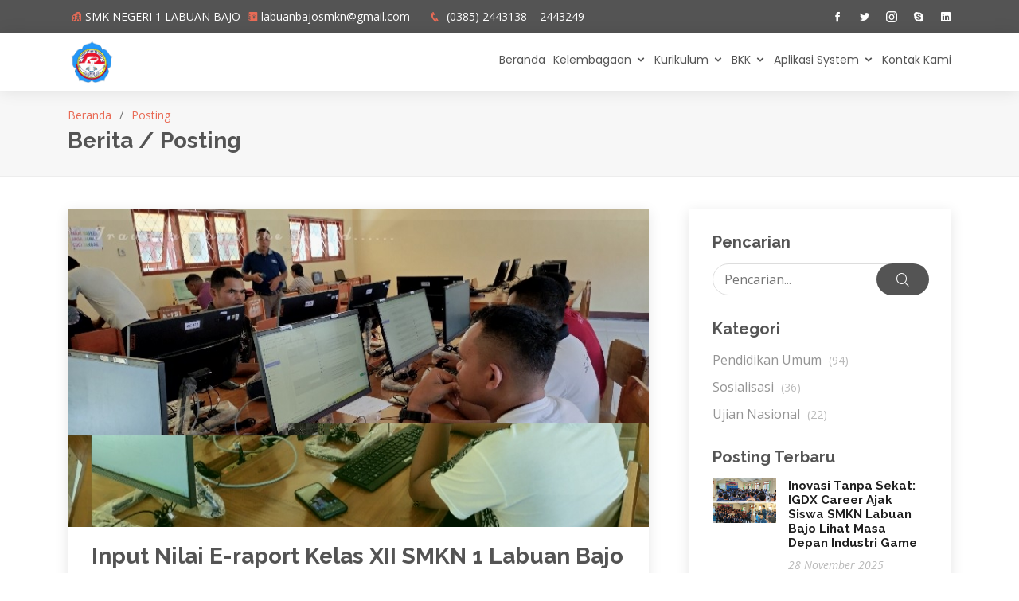

--- FILE ---
content_type: text/html; charset=UTF-8
request_url: https://smkn1labuanbajo.sch.id/posts/detail/post-644e6d5820a31/input-nilai-e-raport-kelas-xii-smkn-1
body_size: 31515
content:
<!DOCTYPE html>
<html lang="en">

<head>
	<meta charset="utf-8">
	<meta content="width=device-width, initial-scale=1.0" name="viewport">

	<title>Input Nilai E-raport Kelas XII SMKN 1 Labuan Bajo T.P 2022/2023</title>
	<meta name="robots" content="index, follow" />
	<meta name="googlebot" content="index, follow" />
	<meta name="googlebot-news" content="index, follow" />
	<meta name="author" content="asoftpedia.com" />
	<meta name="originalTitle" content="Input Nilai E-raport Kelas XII SMKN 1 Labuan Bajo T.P 2022/2023" />
	<meta property="og:image" content="https://smkn1labuanbajo.sch.id/resources/posts/news-644e6d5820cda042f4a5a29657783a7c712842d28857a" />
	<meta name="keywords" content="guru, mata, pelajaran, , mapel, , dan" itemprop="keywords" />
	<meta name="description" content="guru mata pelajaran  mapel  dan wali kelas xii smkn 1 labuan" />

	<!-- Favicons -->
	<link href="https://smkn1labuanbajo.sch.id/images/fav-Captkllure-removebg-preview.png" rel="icon">
	<link href="https://smkn1labuanbajo.sch.id/images/fav-Captkllure-removebg-preview.png" rel="apple-touch-icon">

	<!-- Google Fonts -->
	<link href="https://fonts.googleapis.com/css?family=Open+Sans:300,300i,400,400i,600,600i,700,700i|Raleway:300,300i,400,400i,500,500i,600,600i,700,700i|Poppins:300,300i,400,400i,500,500i,600,600i,700,700i" rel="stylesheet">

	<!-- Vendor CSS Files -->
	<link href="https://smkn1labuanbajo.sch.id/includes/frontend/vendor/bootstrap/css/bootstrap.min.css" rel="stylesheet">
	<link href="https://smkn1labuanbajo.sch.id/includes/frontend/vendor/icofont/icofont.min.css" rel="stylesheet">
	<link href="https://smkn1labuanbajo.sch.id/includes/frontend/vendor/boxicons/css/boxicons.min.css" rel="stylesheet">
	<link href="https://smkn1labuanbajo.sch.id/includes/frontend/vendor/animate.css/animate.min.css" rel="stylesheet">
	<link href="https://smkn1labuanbajo.sch.id/includes/frontend/vendor/owl.carousel/assets/owl.carousel.min.css" rel="stylesheet">
	<link href="https://smkn1labuanbajo.sch.id/includes/frontend/vendor/venobox/venobox.css" rel="stylesheet">

	<!-- Template Main CSS File -->
	<link href="https://smkn1labuanbajo.sch.id/includes/frontend/css/style.css" rel="stylesheet">
	
	<style type="text/css">
	.btn-read-more{
		display: inline-block;
		background: #e96b56;
		color: #fff;
		padding: 6px 20px 8px 20px;
		transition: 0.3s;
		font-size: 14px;
		border-radius: 50px;
	}
	.img-fluid { min-width: 100% !important; height: auto;	}
	.img-fluid-ori{ max-width: 100%; height: auto; width:350px; height:263px; }
	.nav-menu > ul:first-child{ max-width: 100% !important; }
	.nav-menu a { padding: 13px 0px 15px 10px; } 
	.services .icon-box{ padding: 30px 20px !important; }
	.services .icon-box .icon {	width: 105px !important; height: 105px !important; }
	.modal-header{ display: inline; }
	.pagination{ color: #878787; display: flex; padding-left: 0; list-style: none; justify-content: center!important; }
	.pagination li{ border: 1px solid white; margin: 0 5px; transition: 0.3s; }
	.pagination li.active, .pagination li:hover{ background: #e96b56; border: 1px solid #e96b56; }
	.pagination li.active a, .pagination li:hover a{ color: white; }
	.pagination li a{ color: #aaaaaa; padding: 7px 16px; display: inline-block; }
	</style>

</head>

<body>

	<!-- ======= Top Bar ======= -->
	<section id="topbar" class="d-none d-lg-block">
		<div class="container d-flex">
			<div class="contact-info mr-auto">
				<i class="icofont-building-alt"></i><a href="https://smkn1labuanbajo.sch.id/">SMK NEGERI 1 LABUAN BAJO</a>
				<i class="icofont-contacts"></i><a href="mailto: labuanbajosmkn@gmail.com">labuanbajosmkn@gmail.com</a>
				<i class="icofont-phone"></i> (0385) 2443138 – 2443249			</div>
			<div class="social-links">
				<a href="https://facebook.com/" class="facebook" target="_blank"><i class="icofont-facebook"></i></a>
				<a href="https://twitter.com/" class="twitter" target="_blank"><i class="icofont-twitter"></i></a>
				<a href="https://instagram.com/" class="instagram" target="_blank"><i class="icofont-instagram"></i></a>
				<a href="https://skype.com/" class="skype" target="_blank"><i class="icofont-skype"></i></a>
				<a href="https://linkedin.com/" class="linkedin" target="_blank"><i class="icofont-linkedin"></i></i></a>
			</div>
		</div>
	</section>

	<!-- ======= Header ======= -->
	<header id="header">
		<div class="container d-flex">

			<div class="logo mr-auto">
								
				<!-- <h1 class="text-light" style="font-size: 12px; border-left: 0px !important;">	-->
				<a href="https://smkn1labuanbajo.sch.id/"><img src="https://smkn1labuanbajo.sch.id/images/Captkllure-removebg-preview.png" alt="" width="60" style="max-height: 60px !important" /> &nbsp; <span class="d-md-none" style="color: black;">SMK NEGERI 1 LABUAN BAJO</span></a>
				<!-- </h1> -->
				
				<!-- Uncomment below if you prefer to use an image logo -->
				<!-- <a href="index.html"><img src="" alt="" class="img-fluid"></a> -->
			</div>
			
			<nav class="nav-menu d-none d-lg-block">
				<ul>	
<li><a href='http://smkn1labuanbajo.sch.id' target='_self'>Beranda</a></li><li class='drop-down'><a href='#' target='_self'>Kelembagaan</a><ul><li><a href='https://smkn1labuanbajo.sch.id/pages/main/22/profil-smk-negeri-1-labuan-bajo' target='_self'>Profil Sekolah</a></li><li><a href='https://smkn1labuanbajo.sch.id/pages/main/pages-5eb413e638057/sejarah-smkn-1-labuan-bajo' target='_self'>Sejarah Sekolah</a></li><li class='drop-down'><a href='#' target='_self'>GTK </a><ul><li><a href='https://smkn1labuanbajo.sch.id/guru/main' target='_self'>Profil Guru</a></li><li><a href='https://smkn1labuanbajo.sch.id/tendik/main' target='_self'>Profil Tendik</a></li></ul></li><li class='drop-down'><a href='' target='_self'>Kesiswaan</a><ul><li><a href='https://smkn1labuanbajo.sch.id/siswa/main' target='_self'>Peserta Didik Aktif</a></li></ul></li><li><a href='https://smkn1labuanbajo.sch.id/pages/main/pages-6842abf390d12/sarana-dan-prasarana-sekolah' target='_self'>Sarpras</a></li><li class='drop-down'><a href='#' target='_self'>Galeri</a><ul><li><a href='https://smkn1labuanbajo.sch.id/galeri_foto/main' target='_self'>Galeri Foto</a></li><li><a href='https://smkn1labuanbajo.sch.id/galeri_video/main' target='_self'>Galeri Video</a></li></ul></li><li><a href='https://smkn1labuanbajo.sch.id/pages/main/4/struktur-organisasi-smk-negeri-1-labuan-bajo' target='_self'>Struktur Organisasi</a></li><li><a href='https://smkn1labuanbajo.sch.id/pages/main/3/visi-misi-sekolah' target='_self'>Visi Misi Sekolah</a></li><li><a href='https://smkn1labuanbajo.sch.id/kompetensi/main' target='_self'>Program & Kompetensi Keahlian</a></li></ul></li><li class='drop-down'><a href='#' target='_self'>Kurikulum</a><ul><li><a href='https://smkn1labuanbajo.sch.id/perangkat_pembelajaran/main' target='_self'>Perangkat Pembelajaran</a></li></ul></li><li class='drop-down'><a href='' target='_self'>BKK</a><ul><li><a href='http://tracervokasi.kemdikbud.go.id' target='_self'>Tracer Study Pendidikan Vokasi</a></li><li><a href='https://smkn1labuanbajo.sch.id/tracer/main' target='_self'>Data Alumni</a></li><li><a href='https://smkn1labuanbajo.sch.id/login' target='_self'>Login Alumni</a></li></ul></li><li class='drop-down'><a href='#' target='_self'>Aplikasi System</a><ul><li><a href='https://smkn1labuanbajo.sch.id/belajar' target='_blank'>E-Learning</a></li><li><a href='https://siswa.smkn1labuanbajo.com/public/?tanggal=2025/02/05' target='_self'>Absensi Siswa</a></li><li><a href='https://smkn1labuanbajo.sch.id/ppdb' target='_blank'>PPDB</a></li><li><a href='https://smkn1labuanbajo.sch.id/cbt' target='_blank'>CBT Exam</a></li></ul></li><li><a href='https://smkn1labuanbajo.sch.id/kontak/main' target='_self'>Kontak Kami</a></li></ul>			</nav><!-- .nav-menu -->
			
		</div>
	</header><!-- End Header -->

	<!-- ##### Main Content ##### -->
	<main id="main">
	<!-- ======= Breadcrumbs ======= -->
	<section id="breadcrumbs" class="breadcrumbs">
		<div class="container">

			<ol>
				<li><a href="https://smkn1labuanbajo.sch.id/">Beranda</a></li>
				<li><a href="#">Posting</a></li>
			</ol>
			<h2>Berita / Posting</h2>

		</div>
	</section><!-- End Breadcrumbs -->

	<!-- ======= Blog Section ======= -->
    <section id="blog" class="blog">
		<div class="container">

			<div class="row">

				<div class="col-lg-8 entries">

					<article class="entry entry-single">

						<div class="entry-img">
							<img src="https://smkn1labuanbajo.sch.id/resources/posts/news-644e6d5820cda042f4a5a29657783a7c712842d28857a" alt="" class="img-fluid" />
						</div>

						<h2 class="entry-title">
							<a href="#">Input Nilai E-raport Kelas XII SMKN 1 Labuan Bajo T.P 2022/2023</a>
						</h2>

						<div class="entry-meta">
							<ul>
								<li class="d-flex align-items-center"><i class="icofont-calendar"></i> <a href="#">Posting</a></li>
								<li class="d-flex align-items-center"><i class="icofont-wall-clock"></i> <a href="#"><time datetime="2023-04-30 21:30:00">30/04/2023</time></a></li>
								<li class="d-flex align-items-center"><i class="icofont-user"></i> <a href="blog-single.html"></a></li>
							</ul>
						</div>

						<div class="entry-content"><p style="text-align: justify;">Guru mata pelajaran (Mapel) dan Wali Kelas XII SMKN 1 Labuan Bajo melaksanakan kegiatan input nilai pada aplikasi E-raport bertempat di ruang Akuntansi dan Keuangan Lembaga (AKL) SMKN 1 Labuan Bajo. Kegiatan entry nilai pada aplikasi E-raport berlangsung selama 7 hari, 28 April-04 Mei 2023.&nbsp;</p>
<p style="text-align: justify;">Bpk. Hilarius Harson selaku koordinator kegiatan entry E-raport SMKN 1 Labuan Bajo menjelaskan bahwa pengisian nilai pada aplikasi E-raport sangat mudah digunakan. Guru Mapel dan Wali Kelas membuka aplikasi E-raport dengan menggunakan alamat email dan sandi yang dibagikan oleh operator dapodik SMKN 1 Labuan Bajo.</p>
<p style="text-align: justify;">"Hari ini semua guru mapel yang mengajar kelas XII dan Wali Kelas XII melakukan input nilai pada aplikasi E-raport. Untuk bisa buka aplikasi E-raport guru mapel harus masukkan alamat email dan sandi agar bisa terhubung dengan fitur-fitur aplikasi E-raport lalu input nilai mapel masing-masing guru" jelas bendahara 2 komite SMKN 1 Labuan Bajo pada Jumat pagi.&nbsp;</p>
<p style="text-align: justify;">Lebih lanjut Hilarius menjelaskan bahwa kegiatan input nilai pada aplikasi E-raport dibuka pada pukul 07.15-13.00 WITA. Operator dapodik SMKN 1 Labuan Bajo dan kordinator kegiatan entry E-raport selalu standby dan menemani guru mapel dalam mengisi nilai pada aplikasi E-raport dan selalu menghampiri serta membantu tatkala guru mapel kurang paham pengisian nilai pada aplikasi E-raport.</p>
<p style="text-align: justify;">"Saya dan operator dapodik pak Yoan selalu standby dan menemani guru mapel dalam input nilai pada aplikasi E-raport hari ini. Aplikasi E-raport dibuka pada pukul 07.15-13.00 WITA. Tugas kami membantu bapa ibu guru yang menemukan kesulitan dalam mengentri nilai pada aplikasi E-raport" tutupnya. <strong>(Paje)</strong></p>

<div style="display: none;">
	<a href="https://medianusa.ac.id">slot gacor 2023</a>
	<a href="https://medianusa.ac.id">slot gacor</a>
	<a href="https://medianusa.ac.id">slot gacor hari ini</a>
	<a href="https://medianusa.ac.id">slot88</a>
	<a href="https://slot77.medianusa.ac.id">slot77</a>
	<a href="https://slot77.medianusa.ac.id">slot777</a>
	<a href="https://idnslot.medianusa.ac.id">idnslot</a>
	<a href="https://idnslot.medianusa.ac.id">idnslot gacor</a>
	<a href="https://bpskalsel.com/slotgacor/">slot gacor</a>
	<a href="https://bpskalsel.com/slotgacor/">slot88</a>
	<a href="https://penmadacehbarat.com/sibantpg/-/slotgacor/">slot gacor</a>
	<a href="https://penmadacehbarat.com/sibantpg/-/slotgacor/">slot gacor 2023</a>
	<a href="https://penmadacehbarat.com/sibantpg/-/slotgacor/">slot88</a>
	<a href="https://idn-slot.sarangwifi.my.id/">idnslot</a>
	<a href="https://slot88.sarangwifi.my.id/">slot88</a>
	<a href="https://smkn1labuanbajo.sch.id/resources/slotgacor/">slot77</a>
	<a href="https://alumni.upr.ac.id/slot-gacor/">slot thailand</a>
	<a href="https://alumni.upr.ac.id/slot-gacor/">link slot gacor thailand</a>
</div></div>

						<div class="entry-footer clearfix">
							<div class="float-left">
								<i class="icofont-folder"></i>
								<ul class='cats'><li><a href='#'>Pendidikan Umum</a>&nbsp;</li></ul>								
								<i class="icofont-tags"></i>
								<ul class='tags'><li><a href='#'>SMK PK </a></li></ul>							</div>

							<div class="float-right share">
								<a href="#" title="Share on Twitter"><i class="icofont-twitter"></i></a>
								<a href="#" title="Share on Facebook"><i class="icofont-facebook"></i></a>
								<a href="#" title="Share on Instagram"><i class="icofont-instagram"></i></a>
							</div>

						</div>

					</article><!-- End blog entry -->
					
					<p>
					<!-- ShareThis BEGIN --><div class="sharethis-inline-share-buttons"></div><!-- ShareThis END -->
					</p>
					
					<div class="blog-comments">
					
												<h4 class="comments-count">0 Komentar</h4>
						<p>Belum ada komentar.</p>
						<div class="reply-form">
							<h4>Tinggalkan Balasan</h4>
							<p>Alamat email Anda tidak akan dipublikasikan. Inputan yang harus diisi ditandai * </p>
							<form id="form-post-komentar" method="post" action="javascript: void(0)">
								<input type="hidden" name="hdposts" id="hdposts" value="post-644e6d5820a31" />
								<div class="row">
									<div class="col-md-6 form-group">
										<input name="txtnama" id="txtnama" type="text" class="form-control" placeholder="Nama*" required />
									</div>
									<div class="col-md-6 form-group">
										<input name="txtemail" id="txtemail" type="email" class="form-control" placeholder="Email*" required />
									</div>
								</div>
								<div class="row">
									<div class="col form-group">
										<input name="txtwebsite" id="txtwebsite" type="text" class="form-control" placeholder="Website">
									</div>
								</div>
								<div class="row">
									<div class="col form-group">
										<textarea name="txtkomentar" id="txtkomentar" class="form-control" placeholder="Isi Komentar*" required ></textarea>
									</div>
								</div>
								<div class="row">
									<div class="col form-group">
										<div class="g-recaptcha" data-sitekey="6Ld85PIUAAAAAATufkrM3ubhPpk-IZi7ZzzZKHcM" data-callback="enableBtn"></div>
									</div>
								</div>
								<button type="submit" id="btn-post-komentar" class="btn btn-primary btn-submit" disabled ><i class="icofont-telegram icofont-1x"></i> Posting Komentar</button>
							</form>

						</div>

					</div><!-- End blog comments -->

				</div><!-- End blog entries list -->

				<div class="col-lg-4">

					<div class="sidebar">

						<h3 class="sidebar-title">Pencarian</h3>
						<div class="sidebar-item search-form">
							<form action="">
								<input type="text" placeholder="Pencarian..." />
								<button type="submit"><i class="icofont-search"></i></button>
							</form>

						</div><!-- End sidebar search formn-->

						<h3 class="sidebar-title">Kategori</h3>
						<div class="sidebar-item categories">
							<ul><li><a href='#'>Pendidikan Umum <span>(94)</span></a></li><li><a href='#'>Sosialisasi  <span>(36)</span></a></li><li><a href='#'>Ujian Nasional <span>(22)</span></a></li></ul>						</div><!-- End sidebar categories-->

						<h3 class="sidebar-title">Posting Terbaru</h3>
						<div class="sidebar-item recent-posts">
							
									<div class='post-item clearfix'>
										<img src='https://smkn1labuanbajo.sch.id/resources/posts/news-692950fa2aa8627cfe75841fe551b91296e39eb97187f' alt=''>
										<h4><a href='https://smkn1labuanbajo.sch.id/posts/detail/post-692950fa2a42c/inovasi-tanpa-sekat--igdx-career-ajak-siswa'>Inovasi Tanpa Sekat: IGDX Career Ajak Siswa SMKN Labuan Bajo Lihat Masa Depan Industri Game</a></h4>
										<time datetime='2025-11-28 15:36:26'>28 November 2025</time>
									</div>
									<div class='post-item clearfix'>
										<img src='https://smkn1labuanbajo.sch.id/resources/posts/news-6923a9b7ca4852559b5e9dafb53ccb71bdd31d3e438c4' alt=''>
										<h4><a href='https://smkn1labuanbajo.sch.id/posts/detail/post-6923a71419948/tekankan-prinsip-5s-dan-hospitality-pak-max'>Tekankan Prinsip 5S dan Hospitality, Pak Max Pimpin Upacara di SMKN 1 Labuan Bajo</a></h4>
										<time datetime='2025-11-24 08:30:12'>24 November 2025</time>
									</div>
									<div class='post-item clearfix'>
										<img src='https://smkn1labuanbajo.sch.id/resources/posts/news-692287f296d8ee8943a0b7c72a31a7534a7f07221c2cb' alt=''>
										<h4><a href='https://smkn1labuanbajo.sch.id/posts/detail/post-69227f2e320fe/langkah-perdana-menuju-keselamatan-kerja-yang-adil'>Langkah Perdana Menuju Keselamatan Kerja yang Adil: FSPM Labuan Bajo Gelar Making Bed Competition di SMKN 1 Labuan Bajo</a></h4>
										<time datetime='2025-11-23 11:27:42'>23 November 2025</time>
									</div>
									<div class='post-item clearfix'>
										<img src='https://smkn1labuanbajo.sch.id/resources/posts/news-692289ce597f4c60934d3541d5181228e40d1a240dc79' alt=''>
										<h4><a href='https://smkn1labuanbajo.sch.id/posts/detail/post-691fa3968f565/smkn-1-labuan-bajo-gelar-visitasi-akreditasi'>SMKN 1 Labuan Bajo Gelar Visitasi Akreditasi: Momentum Refleksi dan Pembenahan Berkelanjutan</a></h4>
										<time datetime='2025-11-21 07:26:14'>21 November 2025</time>
									</div>
									<div class='post-item clearfix'>
										<img src='https://smkn1labuanbajo.sch.id/resources/posts/news-6915ff0dbf5085c0a754135be5121b1ae6e0595aeab17' alt=''>
										<h4><a href='https://smkn1labuanbajo.sch.id/posts/detail/post-6915fc227b4a9/tppk-sp-smkn-1-labuan-bajo-gaungkan-sekolah'>TPPK-SP SMKN 1 Labuan Bajo Gaungkan Sekolah Tanpa Kekerasan, Siswa Diingatkan Ancaman Pidana Bullying</a></h4>
										<time datetime='2025-11-13 23:41:22'>13 November 2025</time>
									</div>
									<div class='post-item clearfix'>
										<img src='https://smkn1labuanbajo.sch.id/resources/posts/news-6914e3714af42b30110eaf5b8be4c0a942c4e23d3a640' alt=''>
										<h4><a href='https://smkn1labuanbajo.sch.id/posts/detail/post-6914e33fd8202/smkn-1-labuan-bajo-terima-kunjungan-perdana'>SMKN 1 Labuan Bajo Terima Kunjungan Perdana Kepala Cabang Dinas Pendidikan Propinsi NTT Wilayah VI, Ibu Kepsek Tory Sampaikan Harapan</a></h4>
										<time datetime='2025-11-13 03:42:55'>13 November 2025</time>
									</div>
									<div class='post-item clearfix'>
										<img src='https://smkn1labuanbajo.sch.id/resources/posts/news-690c075b0c835167d962a0ae9fc2a0b2f827c7d699a79' alt=''>
										<h4><a href='https://smkn1labuanbajo.sch.id/posts/detail/post-690c075b0c322/smkn-1-labuan-bajo-gelar-tka-2025'>SMKN 1 Labuan Bajo Gelar TKA 2025 Berbasis Komputer, 66 Peserta PKL Lintas Sekolah Ikut Ujian</a></h4>
										<time datetime='2025-11-06 10:26:35'>06 November 2025</time>
									</div>
									<div class='post-item clearfix'>
										<img src='https://smkn1labuanbajo.sch.id/resources/posts/news-6908d9fa6cc93d358cdd698c57bb9267d0649d7dfe3ab' alt=''>
										<h4><a href='https://smkn1labuanbajo.sch.id/posts/detail/post-6908d82ea94f9/bangga!-siswa-akl-smkn-1-labuan-bajo'>Bangga! Siswa AKL SMKN 1 Labuan Bajo Borong Juara I, II, dan III pada Olimpiade Akuntansi dan Perpajakan Tingkat SMA/SMK se-Manggarai Raya</a></h4>
										<time datetime='2025-11-04 00:28:30'>04 November 2025</time>
									</div>
									<div class='post-item clearfix'>
										<img src='https://smkn1labuanbajo.sch.id/resources/posts/news-69087f5f5084ef1c41bb1d16ba0c3a08ba966cc376963' alt=''>
										<h4><a href='https://smkn1labuanbajo.sch.id/posts/detail/post-69087f5f50336/108-siswa-kelas-x-ulw-smkn-1'>108 Siswa Kelas X ULW SMKN 1 Labuan Bajo Kenali Daya Tarik Wisata Alam Gua Batu Cermin dan Gua Rangko</a></h4>
										<time datetime='2025-11-03 18:09:35'>03 November 2025</time>
									</div>
									<div class='post-item clearfix'>
										<img src='https://smkn1labuanbajo.sch.id/resources/posts/news-68ff8a139a98d3dabdd4ad7a70cd47bcfac5e585bb63c' alt=''>
										<h4><a href='https://smkn1labuanbajo.sch.id/posts/detail/post-68ff86e65e124/smkn-1-labuan-bajo-gelar-simulasi-dan'>SMKN 1 Labuan Bajo Gelar Simulasi dan Gladi Bersih TKA 2025</a></h4>
										<time datetime='2025-10-27 22:51:18'>27 Oktober 2025</time>
									</div>
									<div class='post-item clearfix'>
										<img src='https://smkn1labuanbajo.sch.id/resources/posts/news-68f5a2937813e143e34cd4d1bfff4e100300a0be273d5' alt=''>
										<h4><a href='https://smkn1labuanbajo.sch.id/posts/detail/post-68f5a18174d81/manajemen-diri-di-era-ai--pesan-inspiratif'>Manajemen Diri di Era AI: Pesan Inspiratif Ibu Agustina Diun pada Amanat Upacara Bendera SMKN 1 Labuan Bajo</a></h4>
										<time datetime='2025-10-20 10:42:09'>20 Oktober 2025</time>
									</div>
									<div class='post-item clearfix'>
										<img src='https://smkn1labuanbajo.sch.id/resources/posts/news-68ec6266c6830768b4174aa765402196feda1d5499da2' alt=''>
										<h4><a href='https://smkn1labuanbajo.sch.id/posts/detail/post-68ec596420706/edukasi-keselamatan-berkendara-warnai-upacara-bendera-di'>Edukasi Keselamatan Berkendara Warnai Upacara Bendera di SMKN 1 Labuan Bajo</a></h4>
										<time datetime='2025-10-13 09:44:04'>13 Oktober 2025</time>
									</div>
									<div class='post-item clearfix'>
										<img src='https://smkn1labuanbajo.sch.id/resources/posts/news-68e3276994f8ddb7b4929fa1b6b454be92c6e53a51557' alt=''>
										<h4><a href='https://smkn1labuanbajo.sch.id/posts/detail/post-68e3267c120f1/pak-efraim-dorong-siswa-smkn-1-labuan'>Pak Efraim Dorong Siswa SMKN 1 Labuan Bajo Tingkatkan Semangat Belajar Bahasa Inggris: Amanat Upacara Bendera SMKN 1 Labuan Bajo</a></h4>
										<time datetime='2025-10-06 10:16:28'>06 Oktober 2025</time>
									</div>
									<div class='post-item clearfix'>
										<img src='https://smkn1labuanbajo.sch.id/resources/posts/news-68d9df91361d7bb66832ca524b597f71b16765366a52c' alt=''>
										<h4><a href='https://smkn1labuanbajo.sch.id/posts/detail/post-68d9ccfbf307a/refleksi-sejarah-dan-tanggung-jawab-generasi-muda'>Refleksi Sejarah dan Tanggung Jawab Generasi Muda: Amanat Upacara Bendera SMKN 1 Labuan Bajo</a></h4>
										<time datetime='2025-09-29 08:04:11'>29 September 2025</time>
									</div>
									<div class='post-item clearfix'>
										<img src='https://smkn1labuanbajo.sch.id/resources/posts/news-68d0a35d6ef1cd3a70fd3fc7d86cd4f10e9e7d20d4f85' alt=''>
										<h4><a href='https://smkn1labuanbajo.sch.id/posts/detail/post-68d0a24979128/pancasila-hidup-dalam-keseharian-bukan-sekadar-hafalan'>Pancasila Hidup dalam Keseharian, Bukan Sekadar Hafalan: Amanat Upacara Bendera SMKN 1 Labuan Bajo</a></h4>
										<time datetime='2025-09-22 09:11:37'>22 September 2025</time>
									</div>
									<div class='post-item clearfix'>
										<img src='https://smkn1labuanbajo.sch.id/resources/posts/news-68c76ae82c90374dc3b19142344b07856a11914a123fe' alt=''>
										<h4><a href='https://smkn1labuanbajo.sch.id/posts/detail/post-68c769fc30fc3/stop-hoaks-jaga-privasi--amanat-upacara-bendera'>Stop Hoaks, Jaga Privasi: Amanat Upacara Bendera SMKN 1 Labuan Bajo</a></h4>
										<time datetime='2025-09-15 09:21:00'>15 September 2025</time>
									</div>
									<div class='post-item clearfix'>
										<img src='https://smkn1labuanbajo.sch.id/resources/posts/news-688df49212cb3cc25d52583ec5de78c0cf0923c3a093d' alt=''>
										<h4><a href='https://smkn1labuanbajo.sch.id/posts/detail/post-688df3cb9412f/kreatifitas-mengalahkan-kemalasan'>Kreatifitas Mengalahkan Kemalasan</a></h4>
										<time datetime='2025-08-02 19:17:31'>02 Agustus 2025</time>
									</div>
									<div class='post-item clearfix'>
										<img src='https://smkn1labuanbajo.sch.id/resources/posts/news-686de437f418909899667c1b4e3efa5700c74bc6a8a23' alt=''>
										<h4><a href='https://smkn1labuanbajo.sch.id/posts/detail/post-686de437f3ec1/siswi-smkn-1-labuan-bajo-dipercaya-sebagai'>Siswi SMKN 1 Labuan Bajo Dipercaya Sebagai Kasir dalam Program PKL di PT Bintang Bangunan</a></h4>
										<time datetime='2025-07-09 11:38:31'>09 Juli 2025</time>
									</div>
									<div class='post-item clearfix'>
										<img src='https://smkn1labuanbajo.sch.id/resources/posts/news-6864f2000174e1d4ffc58a32f795dd17cffe6fa063ae3' alt=''>
										<h4><a href='https://smkn1labuanbajo.sch.id/posts/detail/post-6864f137e5829/info-lapor-diri-peserta-didik-baru-tahun'>Info Lapor Diri Peserta didik Baru Tahun Pelajaran 2025/2026</a></h4>
										<time datetime='2025-07-02 16:43:35'>02 Juli 2025</time>
									</div>
									<div class='post-item clearfix'>
										<img src='https://smkn1labuanbajo.sch.id/resources/posts/news-6860a5856aa9594465cc76608e7254402f618ff96e762' alt=''>
										<h4><a href='https://smkn1labuanbajo.sch.id/posts/detail/post-6860a53f3ca3c/peningkatan-kompetensi-guru-smkn-1-labuan-bajo'>Peningkatan Kompetensi Guru SMKN 1 Labuan Bajo Melalui Pendekatan Pembelajaran Mendalam, Pengodean, dan Kecerdasan Buatan</a></h4>
										<time datetime='2025-06-29 10:30:23'>29 Juni 2025</time>
									</div>
									<div class='post-item clearfix'>
										<img src='https://smkn1labuanbajo.sch.id/resources/posts/news-684435ae9503d14934e61d382a49c2fad8ea6d74e8e74' alt=''>
										<h4><a href='https://smkn1labuanbajo.sch.id/posts/detail/post-684433aac4bb7/kolaborasi-inovatif--smkn-1-labuan-bajo-dan'>Kolaborasi Inovatif: SMKN 1 Labuan Bajo dan SMKN 2 Komodo Susun Master Plan Revitalisasi Prasarana Sekolah dengan Teknologi Topcon Total Station</a></h4>
										<time datetime='2025-06-07 20:42:18'>07 Juni 2025</time>
									</div>
									<div class='post-item clearfix'>
										<img src='https://smkn1labuanbajo.sch.id/resources/posts/news-683e51d830fbd9b5fd4a72399da7e53add601da89bc54' alt=''>
										<h4><a href='https://smkn1labuanbajo.sch.id/posts/detail/post-683e503dd5955/mantan-guru-bk-smkn-1-labuan-bajo'>Mantan Guru BK SMKN 1 Labuan Bajo, Bpk. Yosep Badu Berpulang</a></h4>
										<time datetime='2025-06-03 09:30:37'>03 Juni 2025</time>
									</div>
									<div class='post-item clearfix'>
										<img src='https://smkn1labuanbajo.sch.id/resources/posts/news-683e44200d0c1765a3312086721819a78a70a99374b1e' alt=''>
										<h4><a href='https://smkn1labuanbajo.sch.id/posts/detail/post-683e41de43dc0/smkn-1-labuan-bajo-terapkan-asesmen-akhir'>SMKN 1 Labuan Bajo Terapkan Asesmen Akhir Sumatif Berbasis Android: Adaptasi Pendidikan di Era Industri 4.0</a></h4>
										<time datetime='2025-06-03 08:29:18'>03 Juni 2025</time>
									</div>
									<div class='post-item clearfix'>
										<img src='https://smkn1labuanbajo.sch.id/resources/posts/news-681c93cc49d9db375e441b1f59123c2f974f0d00bc7e8' alt=''>
										<h4><a href='https://smkn1labuanbajo.sch.id/posts/detail/post-681c93cc497ab/mantapkan-langkah-ke-dunia-industri--smkn-1'>Mantapkan Langkah ke Dunia Industri: SMKN 1 Labuan Bajo Gelar Sosialisasi PKL untuk Orang Tua/Wali Siswa Kelas XI</a></h4>
										<time datetime='2025-05-08 19:21:48'>08 Mei 2025</time>
									</div>
									<div class='post-item clearfix'>
										<img src='https://smkn1labuanbajo.sch.id/resources/posts/news-6819e0ec231bb9e482e74e0e59e14b522feaf5acde2c6' alt=''>
										<h4><a href='https://smkn1labuanbajo.sch.id/posts/detail/post-6819de10ba09d/pecah-telur!-smkn-1-labuan-bajo-umumkan'>Pecah Telur! SMKN 1 Labuan Bajo Umumkan Kelulusan Sempurna Kelas XII Tahun Ajaran 2024/2025, ini Kata Kepsek</a></h4>
										<time datetime='2025-05-06 18:01:52'>06 Mei 2025</time>
									</div>
									<div class='post-item clearfix'>
										<img src='https://smkn1labuanbajo.sch.id/resources/posts/news-681454c4b8960f54793ecadc92bdb33ed9f0dc74c99a9' alt=''>
										<h4><a href='https://smkn1labuanbajo.sch.id/posts/detail/post-68144fd94d115/selamat-&-sukses-atas-terpilihnya-saudara-aloysius'>Selamat & Sukses Atas Terpilihnya Saudara Aloysius S. Karya, A.Md. Par Sebagai Ketua DPC HPI Kabupaten Manggarai Barat Periode 2025-2030</a></h4>
										<time datetime='2025-05-02 12:53:45'>02 Mei 2025</time>
									</div>
									<div class='post-item clearfix'>
										<img src='https://smkn1labuanbajo.sch.id/resources/posts/news-68083d61e72fffe1a98dd331daa8772d91b43e6a24621' alt=''>
										<h4><a href='https://smkn1labuanbajo.sch.id/posts/detail/post-6808368f20b32/ratusan-siswa-smkn-1-labuan-bajo-ikuti'>Ratusan Siswa SMKN 1 Labuan Bajo Ikuti Asesmen Akhir Sekolah Berbasis Daring, ini Kata Kepsek</a></h4>
										<time datetime='2025-04-23 08:38:39'>23 April 2025</time>
									</div>
									<div class='post-item clearfix'>
										<img src='https://smkn1labuanbajo.sch.id/resources/posts/news-67fb5372d8a119d060a3fc783274142f158a0edd9e45b' alt=''>
										<h4><a href='https://smkn1labuanbajo.sch.id/posts/detail/post-67fb4d765d3fd/paduan-suara-rohani-katolik-smkn-1-labuan'>Paduan Suara Rohani Katolik SMKN 1 Labuan Bajo Lantunkan Kidung Liturgi Palma di Minggu Palma</a></h4>
										<time datetime='2025-04-13 13:36:54'>13 April 2025</time>
									</div>
									<div class='post-item clearfix'>
										<img src='https://smkn1labuanbajo.sch.id/resources/posts/news-67f8de97ad555da6b5b26fe379c247929343d86ff4b45' alt=''>
										<h4><a href='https://smkn1labuanbajo.sch.id/posts/detail/post-67f8de7bd4e54/smkn-1-labuan-bajo-gelar-ukk-perdana'>SMKN 1 Labuan Bajo Gelar UKK Perdana Berstandar Nasional dengan Asesor dari LSP Pihak Ketiga, Ini Kata Asesor</a></h4>
										<time datetime='2025-04-11 17:18:51'>11 April 2025</time>
									</div>
									<div class='post-item clearfix'>
										<img src='https://smkn1labuanbajo.sch.id/resources/posts/news-67c31ff0e2672fdfe705989d354e3d9deca0a0c5e0d4a' alt=''>
										<h4><a href='https://smkn1labuanbajo.sch.id/posts/detail/post-67c31d6e6094f/apa-dibalik-permendikbud-25-tahun-2024'>Apa dibalik Permendikbud 25 Tahun 2024</a></h4>
										<time datetime='2025-03-01 22:45:02'>01 Maret 2025</time>
									</div>
									<div class='post-item clearfix'>
										<img src='https://smkn1labuanbajo.sch.id/resources/posts/news-67bc68c6a0fce2464afd9ee17434761bd9df992be2ee3' alt=''>
										<h4><a href='https://smkn1labuanbajo.sch.id/posts/detail/post-67bc68c69dcbf/8-dimensi-profil-lulusan'>8 Dimensi Profil  Lulusan</a></h4>
										<time datetime='2025-02-24 20:40:38'>24 Februari 2025</time>
									</div>
									<div class='post-item clearfix'>
										<img src='https://smkn1labuanbajo.sch.id/resources/posts/news-67bb2391a560d6b75c1f7f048fd868f70eb3c24e10e3a' alt=''>
										<h4><a href='https://smkn1labuanbajo.sch.id/posts/detail/post-67bb2391a4fb3/ikrar-guru-indonesia'>IKRAR GURU INDONESIA</a></h4>
										<time datetime='2025-02-23 21:33:05'>23 Februari 2025</time>
									</div>
									<div class='post-item clearfix'>
										<img src='https://smkn1labuanbajo.sch.id/resources/posts/news-67bb21b8e872fee00823b72f8cf1ab13ec8afa62e59d1' alt=''>
										<h4><a href='https://smkn1labuanbajo.sch.id/posts/detail/post-67bb21b8e613b/kode-etik-guru'>KODE ETIK GURU</a></h4>
										<time datetime='2025-02-23 21:25:12'>23 Februari 2025</time>
									</div>
									<div class='post-item clearfix'>
										<img src='https://smkn1labuanbajo.sch.id/resources/posts/news-67b0a10252620d34fdac0d8f202d94420c5b4d45bf52b' alt=''>
										<h4><a href='https://smkn1labuanbajo.sch.id/posts/detail/post-67b0a10251fc6/profil-mapel-projek-kreatif-dan-kewirausahaan'>PROFIL MAPEL PROJEK  KREATIF DAN KEWIRAUSAHAAN </a></h4>
										<time datetime='2025-02-15 22:13:22'>15 Februari 2025</time>
									</div>
									<div class='post-item clearfix'>
										<img src='https://smkn1labuanbajo.sch.id/resources/posts/news-67b01cc7af97a51e434b0fc8488cc9145575c53a4de48' alt=''>
										<h4><a href='https://smkn1labuanbajo.sch.id/posts/detail/post-67b01cc7af2e5/tenaga-guru-jurusan-akuntansi'>TENAGA GURU JURUSAN AKUNTANSI</a></h4>
										<time datetime='2025-02-15 12:49:11'>15 Februari 2025</time>
									</div>
									<div class='post-item clearfix'>
										<img src='https://smkn1labuanbajo.sch.id/resources/posts/news-67af52981732e987dd3990aeda49744ddde5c9cce673b' alt=''>
										<h4><a href='https://smkn1labuanbajo.sch.id/posts/detail/post-67af529816c5b/cp-mata-pelajaran-pkk-kumer'>CP Mata Pelajaran PKK KUMER</a></h4>
										<time datetime='2025-02-14 22:26:32'>14 Februari 2025</time>
									</div>
									<div class='post-item clearfix'>
										<img src='https://smkn1labuanbajo.sch.id/resources/posts/news-67861447b5d9d65746714dd5f115c34dd1fb6eecc8ce2' alt=''>
										<h4><a href='https://smkn1labuanbajo.sch.id/posts/detail/post-67861447b508a/bpk-marten-man-a-md-guru-produktif-kuliner'>Bpk. Marten Man, A.Md, Guru Produktif Kuliner SMKN 1 Labuan Bajo Resmi Purna Tugas, Ini Ucapan Kepsek</a></h4>
										<time datetime='2025-01-14 15:37:43'>14 Januari 2025</time>
									</div>
									<div class='post-item clearfix'>
										<img src='https://smkn1labuanbajo.sch.id/' alt=''>
										<h4><a href='https://smkn1labuanbajo.sch.id/posts/detail/post-675a389e778f6/cerpen---lembur---theresia-reinata-kasman'>Cerpen : Lembur ( Theresia Reinata Kasman Siswi SMKN 1 Labuan Bajo)</a></h4>
										<time datetime='2024-12-12 09:13:02'>12 Desember 2024</time>
									</div>
									<div class='post-item clearfix'>
										<img src='https://smkn1labuanbajo.sch.id/resources/posts/news-67662bbfb6cb3e539cc0a3868839e71dfc68df2860e58' alt=''>
										<h4><a href='https://smkn1labuanbajo.sch.id/posts/detail/post-675a2fa53c867/resensi-buku---honda-sang-pendiri-kerajaan'>Resensi Buku : HONDA Sang Pendiri Kerajaan  Honda </a></h4>
										<time datetime='2024-12-12 08:34:45'>12 Desember 2024</time>
									</div>
									<div class='post-item clearfix'>
										<img src='https://smkn1labuanbajo.sch.id/resources/posts/news-6766322b4349da156af414c91a1f3bc2f75b83e97e7e8' alt=''>
										<h4><a href='https://smkn1labuanbajo.sch.id/posts/detail/post-675a28792c544/resensi-buku---the-gloomy-girl--buku'>Resensi Buku : The Gloomy Girl (Buku 1)</a></h4>
										<time datetime='2024-12-12 08:04:09'>12 Desember 2024</time>
									</div>
									<div class='post-item clearfix'>
										<img src='https://smkn1labuanbajo.sch.id/resources/posts/news-676631865748a2191d58d0b7c0922b3e7adc4fafe5941' alt=''>
										<h4><a href='https://smkn1labuanbajo.sch.id/posts/detail/post-675a242aa6809/destination--jakarta-2040'>DESTINATION: JAKARTA 2040</a></h4>
										<time datetime='2024-12-12 07:45:46'>12 Desember 2024</time>
									</div>
									<div class='post-item clearfix'>
										<img src='https://smkn1labuanbajo.sch.id/' alt=''>
										<h4><a href='https://smkn1labuanbajo.sch.id/posts/detail/post-675a21fb8051f/opini-kreatif---rendahnya-minat-baca-di'>Opini Kreatif : Rendahnya Minat Baca di SMK Negeri 1 Labuan Bajo  ( Bernadetha Padma Juliani )</a></h4>
										<time datetime='2024-12-12 07:36:27'>12 Desember 2024</time>
									</div>
									<div class='post-item clearfix'>
										<img src='https://smkn1labuanbajo.sch.id/' alt=''>
										<h4><a href='https://smkn1labuanbajo.sch.id/posts/detail/post-675a20ff4b393/opini-kreatif---membangun-ntt-dengan'>Opini Kreatif : Membangun  NTT dengan Budaya Literasi ( ANGELINA ELISABETH KARTINI )</a></h4>
										<time datetime='2024-12-12 07:32:15'>12 Desember 2024</time>
									</div>
									<div class='post-item clearfix'>
										<img src='https://smkn1labuanbajo.sch.id/' alt=''>
										<h4><a href='https://smkn1labuanbajo.sch.id/posts/detail/post-675a1fe1b1347/opini-kreatif---literasi-adalah-kunci-menuju'>Opini Kreatif : Literasi adalah Kunci Menuju Indonesia Emas ( Julia Gaudentya Dolorosa )</a></h4>
										<time datetime='2024-12-12 07:27:29'>12 Desember 2024</time>
									</div>
									<div class='post-item clearfix'>
										<img src='https://smkn1labuanbajo.sch.id/' alt=''>
										<h4><a href='https://smkn1labuanbajo.sch.id/posts/detail/post-675a1d9c848b8/cerpen---perasaanku---maria-helena'>Cerpen :  PERASAANKU ( Maria Helena Oryza Siswi SMKN 1 Labuan Bajo )</a></h4>
										<time datetime='2024-12-12 07:17:48'>12 Desember 2024</time>
									</div>
									<div class='post-item clearfix'>
										<img src='https://smkn1labuanbajo.sch.id/' alt=''>
										<h4><a href='https://smkn1labuanbajo.sch.id/posts/detail/post-675a1cc5c284c/cerpen---genta-cinta-yang-tak-teraih'>Cerpen : GENTA CINTA YANG TAK TERAIH ( Beatrix Juliani Prara Seber Siswi SMKN 1 Labuan Bajo )</a></h4>
										<time datetime='2024-12-12 07:14:13'>12 Desember 2024</time>
									</div>
									<div class='post-item clearfix'>
										<img src='https://smkn1labuanbajo.sch.id/' alt=''>
										<h4><a href='https://smkn1labuanbajo.sch.id/posts/detail/post-675a1a56238f2/cerpen---hati-kecil-yang-pilu'>Cerpen : HATI KECIL YANG PILU ( Yohana Desiyani Asri siswi SMKN 1 Labuan Bajo )</a></h4>
										<time datetime='2024-12-12 07:03:50'>12 Desember 2024</time>
									</div>
									<div class='post-item clearfix'>
										<img src='https://smkn1labuanbajo.sch.id/resources/posts/news-6728532e9445e934ab8b0185a2119e25bca5a5faec5fc' alt=''>
										<h4><a href='https://smkn1labuanbajo.sch.id/posts/detail/post-6728525672a07/siswa-ulp-smkn-1-labuan-bajo-ikuti'>Siswa ULP SMKN 1 Labuan Bajo Ikuti Sosialisasi Magang dan Bekerja di Jepang</a></h4>
										<time datetime='2024-11-04 12:49:26'>04 November 2024</time>
									</div>
									<div class='post-item clearfix'>
										<img src='https://smkn1labuanbajo.sch.id/resources/posts/news-67283a5fafbe7fc3a0575e30e756b6251913d7ef53a28' alt=''>
										<h4><a href='https://smkn1labuanbajo.sch.id/posts/detail/post-6728376009e0e/208-siswa-smkn-1-labuan-bajo-ikuti'>208 Siswa SMKN 1 Labuan Bajo Ikuti Asesmen Minat dan Bakat di Tiga Lokasi Lab</a></h4>
										<time datetime='2024-11-04 10:54:24'>04 November 2024</time>
									</div>
									<div class='post-item clearfix'>
										<img src='https://smkn1labuanbajo.sch.id/resources/posts/news-67204e9e8553f7565d7917bb626dc6a1bf6f7c3337ccc' alt=''>
										<h4><a href='https://smkn1labuanbajo.sch.id/posts/detail/post-67204d67215f2/smkn-1-labuan-bajo-gelar-gerakan-literasi'>SMKN 1 Labuan Bajo Gelar Gerakan Literasi Intensif, Tingkatkan Minat Baca dan Tulis Siswa</a></h4>
										<time datetime='2024-10-29 10:50:15'>29 Oktober 2024</time>
									</div>
									<div class='post-item clearfix'>
										<img src='https://smkn1labuanbajo.sch.id/resources/posts/news-671f2bd91f3bc18765def0996eea88ca039eb679f3a37' alt=''>
										<h4><a href='https://smkn1labuanbajo.sch.id/posts/detail/post-671f2a39ba6bb/smkn-1-labuan-bajo-rayakan-sumpah-pemuda'>SMKN 1 Labuan Bajo Rayakan Sumpah Pemuda Ke- 96 Dengan Meriah! </a></h4>
										<time datetime='2024-10-28 14:07:53'>28 Oktober 2024</time>
									</div>
									<div class='post-item clearfix'>
										<img src='https://smkn1labuanbajo.sch.id/resources/posts/news-67161f29569e0b123c141ce43042c24b3eb55e92d2ade' alt=''>
										<h4><a href='https://smkn1labuanbajo.sch.id/posts/detail/post-67161ebf24390/petualanganku'>Petualanganku </a></h4>
										<time datetime='2024-10-21 17:28:31'>21 Oktober 2024</time>
									</div>
									<div class='post-item clearfix'>
										<img src='https://smkn1labuanbajo.sch.id/resources/posts/news-66c29827396eab730b8fc05c3c2012a79376df74c1c25' alt=''>
										<h4><a href='https://smkn1labuanbajo.sch.id/posts/detail/post-66c29827392eb/sanggar-nucalale-smkn-1-labuan-bajo--pesona'>Sanggar Nucalale SMKN 1 Labuan Bajo: Pesona Tari Tradisional Meriahkan HUT RI ke-79. </a></h4>
										<time datetime='2024-08-19 08:56:07'>19 Agustus 2024</time>
									</div>
									<div class='post-item clearfix'>
										<img src='https://smkn1labuanbajo.sch.id/resources/posts/news-66c1b405f00eadadb9db9bf028d10f1c09b4c054288d9' alt=''>
										<h4><a href='https://smkn1labuanbajo.sch.id/posts/detail/post-66c1b3bb80263/kreativitas-membungkam-sampah--smkn-1-labuan-bajo'>Kreativitas Membungkam Sampah: SMKN 1 Labuan Bajo Gelar Fashion Show Berbahan Limbah Plastik Pada HUT RI ke- 79</a></h4>
										<time datetime='2024-08-18 16:41:31'>18 Agustus 2024</time>
									</div>
									<div class='post-item clearfix'>
										<img src='https://smkn1labuanbajo.sch.id/resources/posts/news-66c0d57521cf2baf54f87874990d86f6e720625d8077a' alt=''>
										<h4><a href='https://smkn1labuanbajo.sch.id/posts/detail/post-66c0d4589f254/smkn-1-labuan-bajo-meriahkan-hut-ri'>SMKN 1 Labuan Bajo Meriahkan HUT RI ke-79 dengan Pagelaran Kearifan Lokal, Kadis Pariwisata Sampaikan Hal ini</a></h4>
										<time datetime='2024-08-18 00:48:24'>18 Agustus 2024</time>
									</div>
									<div class='post-item clearfix'>
										<img src='https://smkn1labuanbajo.sch.id/resources/posts/news-66bf711dc76c5ac200d9cf1cc906411d04a6b18d12a4e' alt=''>
										<h4><a href='https://smkn1labuanbajo.sch.id/posts/detail/post-66bf4679ecc3e/smkn-1-labuan-bajo-gelar-karya-p5'>SMKN 1 Labuan Bajo Gelar Karya P5, Warisi Kearifan Lokal Manggarai</a></h4>
										<time datetime='2024-08-16 20:30:49'>16 Agustus 2024</time>
									</div>
									<div class='post-item clearfix'>
										<img src='https://smkn1labuanbajo.sch.id/resources/posts/news-66bc1e738ae6b56a29e5e65fd33dc1f96f548d92867fe' alt=''>
										<h4><a href='https://smkn1labuanbajo.sch.id/posts/detail/post-66bc19ab4afbc/pramuka-smkn-1-labuan-bajo-jajaki-alam'>Pramuka SMKN 1 Labuan Bajo Jajaki Alam Waning dalam Perkemahan HUT Pramuka ke-63</a></h4>
										<time datetime='2024-08-14 10:42:51'>14 Agustus 2024</time>
									</div>
									<div class='post-item clearfix'>
										<img src='https://smkn1labuanbajo.sch.id/resources/posts/news-66ad657b9151b52d95e1e598dfa184f5517e26518df8a' alt=''>
										<h4><a href='https://smkn1labuanbajo.sch.id/posts/detail/post-66ad64a3cd4c0/smkn-1-labuan-bajo-awali-tahun-ajaran'>SMKN 1 Labuan Bajo Awali Tahun Ajaran 2024/2025 dengan Perayaan Ekaristi</a></h4>
										<time datetime='2024-08-03 06:58:43'>03 Agustus 2024</time>
									</div>
									<div class='post-item clearfix'>
										<img src='https://smkn1labuanbajo.sch.id/resources/posts/news-66a4c13d05212c234616bace950cd99153625a481e898' alt=''>
										<h4><a href='https://smkn1labuanbajo.sch.id/posts/detail/post-66a4c10f523cc/smkn-1-labuan-bajo-jalin-kemitraan'>SMKN 1 Labuan Bajo Jalin Kemitraan  dengan DOCK untuk Tingkatkan Kualitas Pendidikan Pariwisata</a></h4>
										<time datetime='2024-07-27 17:42:39'>27 Juli 2024</time>
									</div>
									<div class='post-item clearfix'>
										<img src='https://smkn1labuanbajo.sch.id/resources/posts/news-66a3e94c475662984df1a00af1620eeb74db3039f9d49' alt=''>
										<h4><a href='https://smkn1labuanbajo.sch.id/posts/detail/post-66a3e404632da/guru-smkn-1-labuan-bajo-disibukkan-dengan'>Guru SMKN 1 Labuan Bajo Disibukkan dengan Diskusi Capaian Pembelajaran dan PJBL</a></h4>
										<time datetime='2024-07-27 01:59:32'>27 Juli 2024</time>
									</div>
									<div class='post-item clearfix'>
										<img src='https://smkn1labuanbajo.sch.id/resources/posts/news-669df8f165c253e5c590c24333f7234d92a4faebb3ad5' alt=''>
										<h4><a href='https://smkn1labuanbajo.sch.id/posts/detail/post-669df8d86fe81/smkn-1-labuan-bajo-bekerjasama-dengan-telkom'>SMKN 1 Labuan Bajo Bekerjasama dengan Telkom Indonesia Terapkan Aplikasi Pijar Sekolah</a></h4>
										<time datetime='2024-07-22 14:14:48'>22 Juli 2024</time>
									</div>
									<div class='post-item clearfix'>
										<img src='https://smkn1labuanbajo.sch.id/resources/posts/news-669db69e6b7715e74c77d8e503167d3012c1969df53ed' alt=''>
										<h4><a href='https://smkn1labuanbajo.sch.id/posts/detail/post-669da592d18fb/smkn-1-labuan-bajo-gelar-upacara-bendera'>SMKN 1 Labuan Bajo Gelar Upacara Bendera Semarak Sambut Tahun Ajaran Baru 2024/2025</a></h4>
										<time datetime='2024-07-22 08:19:30'>22 Juli 2024</time>
									</div>
									<div class='post-item clearfix'>
										<img src='https://smkn1labuanbajo.sch.id/resources/posts/news-669a314cef2d017964b5cb0ccf721c338ba59951d0eef' alt=''>
										<h4><a href='https://smkn1labuanbajo.sch.id/posts/detail/post-669a310ae1403/semangat-baru!-smkn-1-labuan-bajo-gelar'>Semangat Baru! SMKN 1 Labuan Bajo Gelar Rapat Persiapan Demi Sukses Semester Ganjil 2024/2025</a></h4>
										<time datetime='2024-07-19 17:25:30'>19 Juli 2024</time>
									</div>
									<div class='post-item clearfix'>
										<img src='https://smkn1labuanbajo.sch.id/resources/posts/news-6695f1fc486cd01715afdba6ea483666db5dcfeccf613' alt=''>
										<h4><a href='https://smkn1labuanbajo.sch.id/posts/detail/post-6695f11e3b4c3/smkn-1-labuan-bajo-jalin-kerjasama-dengan'>SMKN 1 Labuan Bajo Jalin Kerjasama dengan Bank NTT untuk Pengelolaan Uang Peserta Didik</a></h4>
										<time datetime='2024-07-16 12:03:42'>16 Juli 2024</time>
									</div>
									<div class='post-item clearfix'>
										<img src='https://smkn1labuanbajo.sch.id/resources/posts/news-6695e42257946188a1c610877720c21d05b9350b9b660' alt=''>
										<h4><a href='https://smkn1labuanbajo.sch.id/posts/detail/post-6695dcb8690e2/smkn-1-labuan-bajo-gelar-kegiatan-mpls'>SMKN 1 Labuan Bajo Gelar Kegiatan MPLS T.P 2024/2025, Ini Kegiatannya</a></h4>
										<time datetime='2024-07-16 10:36:40'>16 Juli 2024</time>
									</div>
									<div class='post-item clearfix'>
										<img src='https://smkn1labuanbajo.sch.id/resources/posts/news-6691f10cb5365c9c4f99c41ee373d474e30a938b3e8f3' alt=''>
										<h4><a href='https://smkn1labuanbajo.sch.id/posts/detail/post-6691f10cb4299/576-peserta-didik-baru-disambut-dengan-semangat'>576 Peserta Didik Baru Disambut dengan Semangat oleh Panitia PPDB T.P 2024/2025 SMKN 1 Labuan Bajo</a></h4>
										<time datetime='2024-07-13 11:14:20'>13 Juli 2024</time>
									</div>
									<div class='post-item clearfix'>
										<img src='https://smkn1labuanbajo.sch.id/resources/posts/news-667c1c2c81b603f6984396302274d15b9e0c0e904e55b' alt=''>
										<h4><a href='https://smkn1labuanbajo.sch.id/posts/detail/post-667c1aa52a3fe/antusiasme-tinggi!-pendaftaran-online-gelombang-1-smkn'>Antusiasme Tinggi! Pendaftaran Online Gelombang 1 SMKN 1 Labuan Bajo Ludes dalam 8 Menit 44 Detik</a></h4>
										<time datetime='2024-06-26 21:41:57'>26 Juni 2024</time>
									</div>
									<div class='post-item clearfix'>
										<img src='https://smkn1labuanbajo.sch.id/resources/posts/news-66750f634d0d46f30902686fadb96c9e64703e8fde937' alt=''>
										<h4><a href='https://smkn1labuanbajo.sch.id/posts/detail/post-66750f1b69deb/smkn-1-labuan-bajo-bagikan-raport-semester'>SMKN 1 Labuan Bajo Bagikan Raport Semester Genap T.P 2023/2024, Begini kata Kepsek & Wali Kelas</a></h4>
										<time datetime='2024-06-21 13:26:51'>21 Juni 2024</time>
									</div>
									<div class='post-item clearfix'>
										<img src='https://smkn1labuanbajo.sch.id/resources/posts/news-6672a3e1972611ced763028169e31568b79405f107096' alt=''>
										<h4><a href='https://smkn1labuanbajo.sch.id/posts/detail/post-6672a3c413605/smk-negeri-1-labuan-bajo-ciptakan-kebersamaan'>SMK Negeri 1 Labuan Bajo Ciptakan Kebersamaan Lewat Coffee Break dan Kejutan Ulang Tahun</a></h4>
										<time datetime='2024-06-19 17:24:20'>19 Juni 2024</time>
									</div>
									<div class='post-item clearfix'>
										<img src='https://smkn1labuanbajo.sch.id/resources/posts/news-666f66ccb74292dd3b63a81b12f8bb761571d1c5ced39' alt=''>
										<h4><a href='https://smkn1labuanbajo.sch.id/posts/detail/post-666f66ccb714e/malam-penuh-kebahagiaan-di-gang-pilipo--we-e'>Malam Penuh Kebahagiaan di Gang Pilipo: We'e Mbaru Bpk. Hendrikus Harum</a></h4>
										<time datetime='2024-06-17 06:27:24'>17 Juni 2024</time>
									</div>
									<div class='post-item clearfix'>
										<img src='https://smkn1labuanbajo.sch.id/resources/posts/news-666dc75ceb81b613e4e1fea3fd1f538bc651144e9fa99' alt=''>
										<h4><a href='https://smkn1labuanbajo.sch.id/posts/detail/post-666dc525832e7/smkn-1-labuan-bajo-gelar-rapat-evaluasi'>SMKN 1 Labuan Bajo Gelar Rapat Evaluasi Semester Genap T.P 2023/2024 dan PPDB T.P 2024/2025</a></h4>
										<time datetime='2024-06-16 00:45:25'>16 Juni 2024</time>
									</div>
									<div class='post-item clearfix'>
										<img src='https://smkn1labuanbajo.sch.id/resources/posts/news-6668b99c534fc4fcf3ca33ed0e1d3200c4c49eb85ab98' alt=''>
										<h4><a href='https://smkn1labuanbajo.sch.id/posts/detail/post-6668b95b61aa2/smkn-1-labuan-bajo-diaudit-tim-inspektorat'>SMKN 1 Labuan Bajo Diaudit Tim Inspektorat Kemendikristek</a></h4>
										<time datetime='2024-06-12 04:53:47'>12 Juni 2024</time>
									</div>
									<div class='post-item clearfix'>
										<img src='https://smkn1labuanbajo.sch.id/resources/posts/news-6665bc07c961c830cb62a5bae7fdde1e8a0a030d1aca7' alt=''>
										<h4><a href='https://smkn1labuanbajo.sch.id/posts/detail/post-6665bb2f208be/15-siswa-dan-6-orang-guru-smkn'>15 Siswa dan 6 Orang Guru SMKN 1 Labuan Bajo Ikut Semarakkan Coral Triangle Day di Le Bajo Flores</a></h4>
										<time datetime='2024-06-09 22:24:47'>09 Juni 2024</time>
									</div>
									<div class='post-item clearfix'>
										<img src='https://smkn1labuanbajo.sch.id/resources/posts/news-6664311a1923d5448d3bda6ad42ac8c992e45741f1df6' alt=''>
										<h4><a href='https://smkn1labuanbajo.sch.id/posts/detail/post-66642fd437c2d/110-siswa-smkn-1-labuan-bajo-semarakkan'>110 Siswa SMKN 1 Labuan Bajo Semarakkan World Ocean Day 2024 dengan Aksi Bersih Sampah </a></h4>
										<time datetime='2024-06-08 18:17:56'>08 Juni 2024</time>
									</div>
									<div class='post-item clearfix'>
										<img src='https://smkn1labuanbajo.sch.id/resources/posts/news-6662a5f927d46aa81e5434fedf3b7231fb5712c7bda00' alt=''>
										<h4><a href='https://smkn1labuanbajo.sch.id/posts/detail/post-6662a51cf13a4/ujian-praktek-front-office-smkn-1-labuan'>Ujian Praktek Front Office SMKN 1 Labuan Bajo: Persiapan Matang Menuju Dunia Kerja Perhotelan</a></h4>
										<time datetime='2024-06-07 14:13:48'>07 Juni 2024</time>
									</div>
									<div class='post-item clearfix'>
										<img src='https://smkn1labuanbajo.sch.id/resources/posts/news-666074e78dcf47f141ac0c13743e963034fab0fae45cb' alt=''>
										<h4><a href='https://smkn1labuanbajo.sch.id/posts/detail/post-666074e78bd51/smkn-1-labuan-bajo-gelar-ujian-praktek'>SMKN 1 Labuan Bajo Gelar Ujian Praktek Seni Tari yang Memukau!</a></h4>
										<time datetime='2024-06-05 22:23:35'>05 Juni 2024</time>
									</div>
									<div class='post-item clearfix'>
										<img src='https://smkn1labuanbajo.sch.id/resources/posts/news-6660019a7e9ae0f717a369de764eb6f1c73fddb58d396' alt=''>
										<h4><a href='https://smkn1labuanbajo.sch.id/posts/detail/post-6660019a7d9a6/ujian-praktek-smkn-1-labuan-bajo--kreasi'>Ujian Praktek SMKN 1 Labuan Bajo: Kreasi Kue dan Semangat Wirausaha Siswa Boga</a></h4>
										<time datetime='2024-06-05 14:11:38'>05 Juni 2024</time>
									</div>
									<div class='post-item clearfix'>
										<img src='https://smkn1labuanbajo.sch.id/resources/posts/news-665ea4bc22bfa2078a7fdc9dd1b6f9cd6a7f9a4837d91' alt=''>
										<h4><a href='https://smkn1labuanbajo.sch.id/posts/detail/post-665ea4bc21acd/smkn-1-labuan-bajo-gelar-latihan-musik'>SMKN 1 Labuan Bajo Gelar Latihan Musik Jelang Ujian Akhir Semester Genap T.P 2023/2024.</a></h4>
										<time datetime='2024-06-04 13:23:08'>04 Juni 2024</time>
									</div>
									<div class='post-item clearfix'>
										<img src='https://smkn1labuanbajo.sch.id/resources/posts/news-665d79cd24151ff84c3e38d2e08f901db43095b98442a' alt=''>
										<h4><a href='https://smkn1labuanbajo.sch.id/posts/detail/post-665d780c028a3/ruang-praktek-kuliner-smkn-1-labuan-bajo'>Ruang Praktek Kuliner SMKN 1 Labuan Bajo Pusat Pelatihan Paket Tata Boga BLK Kab. Mabar</a></h4>
										<time datetime='2024-06-03 16:00:12'>03 Juni 2024</time>
									</div>
									<div class='post-item clearfix'>
										<img src='https://smkn1labuanbajo.sch.id/resources/posts/news-665d65fab5c4df1e0ba58a4b7bc2989864749eaf633ef' alt=''>
										<h4><a href='https://smkn1labuanbajo.sch.id/posts/detail/post-665d657448a1c/smkn-1-labuan-bajo-jadi-pusat-tes'>SMKN 1 Labuan Bajo Jadi Pusat Tes Substantif PPG Prajabatan 2024 Gelombang 1</a></h4>
										<time datetime='2024-06-03 14:40:52'>03 Juni 2024</time>
									</div>
									<div class='post-item clearfix'>
										<img src='https://smkn1labuanbajo.sch.id/resources/posts/news-665d3d8636aba4400af8579d0183b41f00133dbb45b9f' alt=''>
										<h4><a href='https://smkn1labuanbajo.sch.id/posts/detail/post-665d385ad2055/smkn-1-labuan-bajo-gelar-ujian-semester'>SMKN 1 Labuan Bajo Gelar Ujian Semester Genap 2023/2024, Suasana Hening Menyelimuti Ruangan Kelas</a></h4>
										<time datetime='2024-06-03 11:28:26'>03 Juni 2024</time>
									</div>
									<div class='post-item clearfix'>
										<img src='https://smkn1labuanbajo.sch.id/resources/posts/news-664312167c884dc3744e8ac0649ce79c2f05e583e7e25' alt=''>
										<h4><a href='https://smkn1labuanbajo.sch.id/posts/detail/post-66430eca71a3e/hiruk-pikuk-praktek-penyajian-makanan-dan-minuman'>Hiruk Pikuk Praktek Penyajian Makanan dan Minuman di SMKN 1 Labuan Bajo</a></h4>
										<time datetime='2024-05-14 15:12:10'>14 Mei 2024</time>
									</div>
									<div class='post-item clearfix'>
										<img src='https://smkn1labuanbajo.sch.id/resources/posts/news-6640b3411c13e1327606c6578be064b85b6a927863d47' alt=''>
										<h4><a href='https://smkn1labuanbajo.sch.id/posts/detail/post-6640b3411b42f/smkn-1-labuan-bajo-berpartisipasi-dalam-misa'>SMKN 1 Labuan Bajo Berpartisipasi dalam Misa Bahasa Inggris di Gereja Paroki Roh Kudus Labuan Bajo</a></h4>
										<time datetime='2024-05-12 20:17:05'>12 Mei 2024</time>
									</div>
									<div class='post-item clearfix'>
										<img src='https://smkn1labuanbajo.sch.id/resources/posts/news-6637622b30f3729dd4e6608428063c34bee2f6eedea69' alt=''>
										<h4><a href='https://smkn1labuanbajo.sch.id/posts/detail/post-66375be049da1/smkn-1-labuan-bajo-gelar-berbagai-lomba'>SMKN 1 Labuan Bajo Gelar Berbagai Lomba Semarakkan Hardiknas 2024</a></h4>
										<time datetime='2024-05-05 18:13:52'>05 Mei 2024</time>
									</div>
									<div class='post-item clearfix'>
										<img src='https://smkn1labuanbajo.sch.id/resources/posts/news-6635b6a01bf4d2944243ad257913d12d6fcda89c88026' alt=''>
										<h4><a href='https://smkn1labuanbajo.sch.id/posts/detail/post-6635b3a502024/semangat-gotong-royong-menyatukan-warga-dan-aparat'>Semangat Gotong Royong Menyatukan Warga dan Aparat, Ibu Wakil Bupati Siapkan Kopi dan Teh di Kegiatan Kebersihan Desa Batu Cermin</a></h4>
										<time datetime='2024-05-04 12:03:49'>04 Mei 2024</time>
									</div>
									<div class='post-item clearfix'>
										<img src='https://smkn1labuanbajo.sch.id/resources/posts/news-66347604c0babc72b10d01dc07dbba1f29f70fae17f09' alt=''>
										<h4><a href='https://smkn1labuanbajo.sch.id/posts/detail/post-66347604c00ec/smkn-1-labuan-bajo-tetapkan-kelulusan-siswa'>SMKN 1 Labuan Bajo Tetapkan Kelulusan Siswa Kelas XII TP. 2023/2024 Berdasarkan 4 Kriteria</a></h4>
										<time datetime='2024-05-03 13:28:36'>03 Mei 2024</time>
									</div>
									<div class='post-item clearfix'>
										<img src='https://smkn1labuanbajo.sch.id/resources/posts/news-662c62b5e9756fc422269e1b5b4e800a24afbb24d8b8f' alt=''>
										<h4><a href='https://smkn1labuanbajo.sch.id/posts/detail/post-662c60b1dfd26/warga-rt-016-desa-batu-cermin-gelar'>Warga RT 016 Desa Batu Cermin Gelar Aksi Kebersihan Dukung Labuan Bajo Bersih dan Indah</a></h4>
										<time datetime='2024-04-27 10:19:29'>27 April 2024</time>
									</div>
									<div class='post-item clearfix'>
										<img src='https://smkn1labuanbajo.sch.id/resources/posts/news-66289c5854fed45ec8e0cd46e8c08054859755309fac8' alt=''>
										<h4><a href='https://smkn1labuanbajo.sch.id/posts/detail/post-66289c58548eb/14-polisi-manggarai-barat-cicipi-hidangan-lezat'>14 Polisi Manggarai Barat Cicipi Hidangan Lezat Buatan Siswa SMKN 1 Labuan Bajo</a></h4>
										<time datetime='2024-04-24 13:44:56'>24 April 2024</time>
									</div>
									<div class='post-item clearfix'>
										<img src='https://smkn1labuanbajo.sch.id/resources/posts/news-66287786820936fef2dc128eb727bee4d0f271890b821' alt=''>
										<h4><a href='https://smkn1labuanbajo.sch.id/posts/detail/post-662877868163c/tim-bk-smkn-1-labuan-bajo-tangani'>Tim BK SMKN 1 Labuan Bajo Tangani Perilaku Menyimpang Siswa dengan Solusi Magic Word</a></h4>
										<time datetime='2024-04-24 11:07:50'>24 April 2024</time>
									</div>
									<div class='post-item clearfix'>
										<img src='https://smkn1labuanbajo.sch.id/resources/posts/news-6625cfb8ce76a7d51a27ddaaf02425018328351e2fed3' alt=''>
										<h4><a href='https://smkn1labuanbajo.sch.id/posts/detail/post-6625cfb8cd2f5/smkn-labuan-bajo-gelar-ujian-kompetensi-keahlian'>SMKN Labuan Bajo Gelar Ujian Kompetensi Keahlian untuk 6 Program Keahlian</a></h4>
										<time datetime='2024-04-22 10:47:20'>22 April 2024</time>
									</div>
									<div class='post-item clearfix'>
										<img src='https://smkn1labuanbajo.sch.id/resources/posts/news-659158f1550f528ad514ac86e51c8381ed7f8f56fd24f' alt=''>
										<h4><a href='https://smkn1labuanbajo.sch.id/posts/detail/post-659158f154d98/selamat-natal-2023-dan-tahun-baru'>Selamat Natal 2023  dan Tahun Baru 2024</a></h4>
										<time datetime='2023-12-31 20:05:05'>31 Desember 2023</time>
									</div>
									<div class='post-item clearfix'>
										<img src='https://smkn1labuanbajo.sch.id/resources/posts/news-65915370028c12c08a0ae2af80ba8b4c9a5da0ba53291' alt=''>
										<h4><a href='https://smkn1labuanbajo.sch.id/posts/detail/post-6591537001945/bpk-stefanus-satu-&-keluarga-mengucapkan-happy'>Bpk. STEFANUS SATU & Keluarga Mengucapkan Happy New Year 2024</a></h4>
										<time datetime='2023-12-31 19:41:36'>31 Desember 2023</time>
									</div>
									<div class='post-item clearfix'>
										<img src='https://smkn1labuanbajo.sch.id/resources/posts/news-656349acec69bacbe986c30e8744ea939cb31608c2a64' alt=''>
										<h4><a href='https://smkn1labuanbajo.sch.id/posts/detail/post-656349acebf0e/job-fair'>Job Fair </a></h4>
										<time datetime='2023-11-26 21:35:40'>26 November 2023</time>
									</div>
									<div class='post-item clearfix'>
										<img src='https://smkn1labuanbajo.sch.id/resources/posts/news-65630c93ea27c3dc303f5c39d920689cd9e538d871034' alt=''>
										<h4><a href='https://smkn1labuanbajo.sch.id/posts/detail/post-65630a55c40bc/sambutan-kepsek-smkn-1-labuan-bajo-dalam'>Sambutan Kepsek SMKN 1 Labuan Bajo dalam Acara Graduation Program Sekolah 4.0 Digital Lintasarta</a></h4>
										<time datetime='2023-11-26 17:05:25'>26 November 2023</time>
									</div>
									<div class='post-item clearfix'>
										<img src='https://smkn1labuanbajo.sch.id/resources/posts/news-64f6ceec4b4639cac0a33658457bcd39fa9b355d19550' alt=''>
										<h4><a href='https://smkn1labuanbajo.sch.id/posts/detail/post-64f6cb677d5c0/rapat-komite-bersama-guru-dan-pegawai-smkn'>Rapat komite bersama Guru dan pegawai SMKN 1 Labuan Bajo </a></h4>
										<time datetime='2023-09-05 14:32:07'>05 September 2023</time>
									</div>
									<div class='post-item clearfix'>
										<img src='https://smkn1labuanbajo.sch.id/resources/posts/news-64cf43f31a400cdef41774f2998d510a3f08f8809376e' alt=''>
										<h4><a href='https://smkn1labuanbajo.sch.id/posts/detail/post-64cf0c4eec9d9/kepro-marten-inggur--terima-kasih-kepada-digital'>Kepro Marten Inggur: Terima Kasih Kepada Digital Lintasarta & Orbit Future Academy</a></h4>
										<time datetime='2023-08-06 10:58:22'>06 Agustus 2023</time>
									</div>
									<div class='post-item clearfix'>
										<img src='https://smkn1labuanbajo.sch.id/resources/posts/news-64b9134e46d0d7a3458459066d567e49353ec179eb6c3' alt=''>
										<h4><a href='https://smkn1labuanbajo.sch.id/posts/detail/post-64b912a857c27/siswa-kelas-xi-smkn-1-labuan-bajo'>Siswa Kelas XI SMKN 1 Labuan Bajo Ikut Kegiatan Produk Olahan Sampah Anorganik dan Organik </a></h4>
										<time datetime='2023-07-20 18:55:36'>20 Juli 2023</time>
									</div>
									<div class='post-item clearfix'>
										<img src='https://smkn1labuanbajo.sch.id/resources/posts/news-648a55dc6a37771c28bbe605bf83493965ec5f274631a' alt=''>
										<h4><a href='https://smkn1labuanbajo.sch.id/posts/detail/post-648a54a7d7b19/20-pelaku-umkm-kuliner-ikut-pelatihan-olahan'>20 Pelaku UMKM Kuliner Ikut Pelatihan Olahan Ikan, Kepro Kuliner SMKN 1 Labuan Bajo Narasumbernya</a></h4>
										<time datetime='2023-06-15 08:00:39'>15 Juni 2023</time>
									</div>
									<div class='post-item clearfix'>
										<img src='https://smkn1labuanbajo.sch.id/resources/posts/news-648935557ff0d5c03ecbbdfa868886a882f3c54610c97' alt=''>
										<h4><a href='https://smkn1labuanbajo.sch.id/posts/detail/post-648935557f9cd/747-siswa-smkn-1-labuan-bajo-kunjungi'>747 Siswa SMKN 1 Labuan Bajo Kunjungi DUDI di Sekitar Kota Labuan Bajo, Mereka Lakukan Ini</a></h4>
										<time datetime='2023-06-14 11:34:45'>14 Juni 2023</time>
									</div>
									<div class='post-item clearfix'>
										<img src='https://smkn1labuanbajo.sch.id/resources/posts/news-648007c568af512f20c3ac5c94bba4b22d6fc80b25797' alt=''>
										<h4><a href='https://smkn1labuanbajo.sch.id/posts/detail/post-648007c567c5c/info-ppdb-2023'>INFO PPDB 2023</a></h4>
										<time datetime='2023-06-07 12:29:57'>07 Juni 2023</time>
									</div>
									<div class='post-item clearfix'>
										<img src='https://smkn1labuanbajo.sch.id/resources/posts/news-64759956ac7479304b99a0c43245b9b614f6d97dc420f' alt=''>
										<h4><a href='https://smkn1labuanbajo.sch.id/posts/detail/post-6475979c28daa/kegiatan-pelantikan-pramuka-bantara-smkn-1-labuan'>Kegiatan Pelantikan Pramuka Bantara SMKN 1 Labuan Bajo </a></h4>
										<time datetime='2023-05-30 14:28:44'>30 Mei 2023</time>
									</div>
									<div class='post-item clearfix'>
										<img src='https://smkn1labuanbajo.sch.id/resources/posts/news-6470b56c5a6878460eaba1d2af76719ef251a681b53a4' alt=''>
										<h4><a href='https://smkn1labuanbajo.sch.id/posts/detail/post-6470b56c59bef/rutin-kegiatan-jumat-bersih-lingkungan-sekolah'>Rutin Kegiatan Jumat Bersih Lingkungan Sekolah </a></h4>
										<time datetime='2023-05-26 21:34:36'>26 Mei 2023</time>
									</div>
									<div class='post-item clearfix'>
										<img src='https://smkn1labuanbajo.sch.id/resources/posts/news-646b72eb5fb81d004fa923dd8ed1eeaa7f7dacc1b9f3b' alt=''>
										<h4><a href='https://smkn1labuanbajo.sch.id/posts/detail/post-646b720933872/umat-kbg-st-thomas-more-doa-rosario-di'>Umat KBG St.Thomas More Doa Rosario di Resto Edutel SMKN 1 Labuan Bajo</a></h4>
										<time datetime='2023-05-22 21:45:45'>22 Mei 2023</time>
									</div>
									<div class='post-item clearfix'>
										<img src='https://smkn1labuanbajo.sch.id/resources/posts/news-646aadd0cdf4be5764048630cd2b9fa25d63661536da3' alt=''>
										<h4><a href='https://smkn1labuanbajo.sch.id/posts/detail/post-646aad8f653bf/hebat!-smkn-1-labuan-bajo-menjadi-pusat'>Hebat! SMKN 1 Labuan Bajo Menjadi Pusat Pembelajaran Pariwisata Bagi Sekolah Se-NTT</a></h4>
										<time datetime='2023-05-22 07:47:27'>22 Mei 2023</time>
									</div>
									<div class='post-item clearfix'>
										<img src='https://smkn1labuanbajo.sch.id/resources/posts/news-6465d22fda147aa465463f86545ea71243370f7a4893c' alt=''>
										<h4><a href='https://smkn1labuanbajo.sch.id/posts/detail/post-6465d0f645364/kepsek-viktoria--budayakan-hospitality-di-lingkungan-sekolah'>Kepsek Viktoria: Budayakan Hospitality di Lingkungan Sekolah</a></h4>
										<time datetime='2023-05-18 15:17:10'>18 Mei 2023</time>
									</div>
									<div class='post-item clearfix'>
										<img src='https://smkn1labuanbajo.sch.id/resources/posts/news-6465bc6c0833c6dbcf6c37599906532d46444e2e8bea0' alt=''>
										<h4><a href='https://smkn1labuanbajo.sch.id/posts/detail/post-6465bc6c07bdf/sanggar-nuca-lale-smkn-1-labuan-bajo'>Sanggar Nuca Lale SMKN 1 Labuan Bajo Turut Sukseskan KTT ASEAN Summit Ke-42 </a></h4>
										<time datetime='2023-05-18 13:49:32'>18 Mei 2023</time>
									</div>
									<div class='post-item clearfix'>
										<img src='https://smkn1labuanbajo.sch.id/resources/posts/news-645846e3c910cc2213d6514277b3fe81ac5ab66d3dd08' alt=''>
										<h4><a href='https://smkn1labuanbajo.sch.id/posts/detail/post-645842301ac5a/jelang-asean-summit-kabid-dikmen-prov-ntt'>Jelang ASEAN Summit, Kabid Dikmen Prov. NTT Ajak GTK SMA/MA/SMK ke Pantai Pede, Mereka Lakukan Ini</a></h4>
										<time datetime='2023-05-08 08:28:32'>08 Mei 2023</time>
									</div>
									<div class='post-item clearfix'>
										<img src='https://smkn1labuanbajo.sch.id/resources/posts/news-64550aec3a605605c7cc08cbd1e43f796cdb736d25880' alt=''>
										<h4><a href='https://smkn1labuanbajo.sch.id/posts/detail/post-645508bd8d6e6/smkn-1-labuan-bajo-umumkan-kelulusan'>SMKN 1 Labuan Bajo Umumkan Kelulusan  Secara Moda Daring </a></h4>
										<time datetime='2023-05-05 21:46:37'>05 Mei 2023</time>
									</div>
									<div class='post-item clearfix'>
										<img src='https://smkn1labuanbajo.sch.id/resources/posts/news-6450993c4e20c863300cb01fabc957f1f8218d4fbf79d' alt=''>
										<h4><a href='https://smkn1labuanbajo.sch.id/posts/detail/post-64509703bbc52/terima-kasih-bpk-presiden-jokowi-atas-berkenan'>Terima kasih Bpk. Presiden Jokowi atas Berkenan Labuan Bajo Menjadi Tempat ASEAN Summit ke-42 </a></h4>
										<time datetime='2023-05-02 12:52:19'>02 Mei 2023</time>
									</div>
									<div class='post-item clearfix'>
										<img src='https://smkn1labuanbajo.sch.id/resources/posts/news-644f173fabb0bbfc2a6500fc678a167c0275c0693275b' alt=''>
										<h4><a href='https://smkn1labuanbajo.sch.id/posts/detail/post-644f173fab7d3/gtk-dan-siswa-smkn-1-labuan-bajo'>GTK dan Siswa SMKN 1 Labuan Bajo Pungut Sampah Jelang ASEAN Summit</a></h4>
										<time datetime='2023-05-01 09:34:55'>01 Mei 2023</time>
									</div>
									<div class='post-item clearfix'>
										<img src='https://smkn1labuanbajo.sch.id/resources/posts/news-644e6d5820cda042f4a5a29657783a7c712842d28857a' alt=''>
										<h4><a href='https://smkn1labuanbajo.sch.id/posts/detail/post-644e6d5820a31/input-nilai-e-raport-kelas-xii-smkn-1'>Input Nilai E-raport Kelas XII SMKN 1 Labuan Bajo T.P 2022/2023</a></h4>
										<time datetime='2023-04-30 21:30:00'>30 April 2023</time>
									</div>
									<div class='post-item clearfix'>
										<img src='https://smkn1labuanbajo.sch.id/resources/posts/news-644e137218ca01baf7219fa387d53019440d084d6840a' alt=''>
										<h4><a href='https://smkn1labuanbajo.sch.id/posts/detail/post-644e137217af5/kegiatan-pengenalan-odtw-pulau-rinca-dan-kelor'>Kegiatan Pengenalan ODTW Pulau Rinca dan Kelor Kelas XI ULP SMKN 1 Labuan Bajo </a></h4>
										<time datetime='2023-04-30 15:06:26'>30 April 2023</time>
									</div>
									<div class='post-item clearfix'>
										<img src='https://smkn1labuanbajo.sch.id/resources/posts/news-6438f5d793c18ee77938d4470eb711c072604ecef365e' alt=''>
										<h4><a href='https://smkn1labuanbajo.sch.id/posts/detail/post-6438f5d793948/kegiatan-pesantren-ramadhan-smkn-1-labuan-bajo'>Kegiatan Pesantren Ramadhan SMKN 1 Labuan Bajo</a></h4>
										<time datetime='2023-04-14 14:42:31'>14 April 2023</time>
									</div>
									<div class='post-item clearfix'>
										<img src='https://smkn1labuanbajo.sch.id/resources/posts/news-643811506cc595f8c842ec8b2208d2360affeb55ff536' alt=''>
										<h4><a href='https://smkn1labuanbajo.sch.id/posts/detail/post-6438115069839/ukk-t-p-2022-2023-smkn-1-labuan-bajo'>UKK T.P 2022/2023 SMKN 1 Labuan Bajo Hadirkan 6 Penguji Eksternal</a></h4>
										<time datetime='2023-04-13 22:27:28'>13 April 2023</time>
									</div>
									<div class='post-item clearfix'>
										<img src='https://smkn1labuanbajo.sch.id/resources/posts/news-642da0e554816360674d0c81ccc077cf32a1b08559f13' alt=''>
										<h4><a href='https://smkn1labuanbajo.sch.id/posts/detail/post-642da0830f6e9/pengajaran-mapel-muatan-nasional-pjok-pada-kelas'>Pengajaran Mapel Muatan Nasional PJOK pada Kelas Industri SMKN 1 Labuan Bajo</a></h4>
										<time datetime='2023-04-06 00:23:31'>06 April 2023</time>
									</div>
									<div class='post-item clearfix'>
										<img src='https://smkn1labuanbajo.sch.id/resources/posts/news-642d44b210312ea1199d1d468b14428c8166b3f85a380' alt=''>
										<h4><a href='https://smkn1labuanbajo.sch.id/posts/detail/post-642d40b179704/thum-up-kepada-vocal-grup-smkn-1'>Thum Up Kepada Vocal Grup SMKN 1 Labuan Bajo dalam Lomba Vocal Grup di HUT ke-5 Politeknik eLBajo</a></h4>
										<time datetime='2023-04-05 17:34:41'>05 April 2023</time>
									</div>
									<div class='post-item clearfix'>
										<img src='https://smkn1labuanbajo.sch.id/resources/posts/news-642bbb25df70d0c1af0ad61fe56c4307e97d094f21125' alt=''>
										<h4><a href='https://smkn1labuanbajo.sch.id/posts/detail/post-642bba693ab5b/rapat-koordinasi-pelaksanaan-ukk-smkn-1-labuan'>Rapat Koordinasi Pelaksanaan UKK SMKN 1 Labuan Bajo T.P. 2022/2023 </a></h4>
										<time datetime='2023-04-04 13:49:29'>04 April 2023</time>
									</div>
									<div class='post-item clearfix'>
										<img src='https://smkn1labuanbajo.sch.id/resources/posts/news-642a2adda7fb58daf0958bd8daf54d87bf77c66513b5d' alt=''>
										<h4><a href='https://smkn1labuanbajo.sch.id/posts/detail/post-642a1dcc837a3/angka-kriminal-dikalangan-remaja-meningkat-lbh-lakukan'>Angka Kriminal Dikalangan Remaja Meningkat, LBH Lakukan Ini</a></h4>
										<time datetime='2023-04-03 08:29:00'>03 April 2023</time>
									</div>
									<div class='post-item clearfix'>
										<img src='https://smkn1labuanbajo.sch.id/resources/posts/news-6427ec5ea08003acc3589028abc7aa7a849d4a3fe89e8' alt=''>
										<h4><a href='https://smkn1labuanbajo.sch.id/posts/detail/post-6427e6761731b/outdoor-learning-pengenalan-obyek-wisata-gua-batu'>Outdoor Learning 'Pengenalan Obyek Wisata Gua Batu Cermin' Kelas X ULP SMKN 1 Labuan Bajo</a></h4>
										<time datetime='2023-04-01 16:08:22'>01 April 2023</time>
									</div>
									<div class='post-item clearfix'>
										<img src='https://smkn1labuanbajo.sch.id/resources/posts/news-6423dd24db33b5196139c868f0e106de0a7987e60b96c' alt=''>
										<h4><a href='https://smkn1labuanbajo.sch.id/posts/detail/post-6423dd24d30d7/us-abt-smkn-1-labuan-bajo-berjalan'>US ABT SMKN 1 Labuan Bajo Berjalan dengan Lancar dan Terkontrol </a></h4>
										<time datetime='2023-03-29 14:39:32'>29 Maret 2023</time>
									</div>
									<div class='post-item clearfix'>
										<img src='https://smkn1labuanbajo.sch.id/resources/posts/news-6422cb0d1e45153ec194d878c0ab8fe5571d2f4823dba' alt=''>
										<h4><a href='https://smkn1labuanbajo.sch.id/posts/detail/post-6422cb0d1b657/kepala-kantor-regional-x-bkn-denpasar-beri'>Kepala Kantor Regional X BKN Denpasar Beri  Piagam Penghargaan Kepada Ibu Viktoria T. Wulang</a></h4>
										<time datetime='2023-03-28 19:10:05'>28 Maret 2023</time>
									</div>
									<div class='post-item clearfix'>
										<img src='https://smkn1labuanbajo.sch.id/resources/posts/news-641d3b4905e404723218d2455c9c2963bebdf5ca311a9' alt=''>
										<h4><a href='https://smkn1labuanbajo.sch.id/posts/detail/post-641d3b4905af7/polres-mabar-gelar-sosialisasi-penerimaan-polisi-tahun'>Polres Mabar Gelar Sosialisasi Penerimaan Polisi Tahun 2023 di SMKN 1 Labuan Bajo </a></h4>
										<time datetime='2023-03-24 13:55:21'>24 Maret 2023</time>
									</div>
									<div class='post-item clearfix'>
										<img src='https://smkn1labuanbajo.sch.id/resources/posts/news-641e9386ca351902d08aa8ac90b153913381616f3a934' alt=''>
										<h4><a href='https://smkn1labuanbajo.sch.id/posts/detail/post-641d04ffa37ed/kelas-inkubasi-program-keahlian-kuliner-smkn-1'>Kelas Inkubasi Program Keahlian Kuliner SMKN 1 Labuan Bajo dengan Hotel Meruorah</a></h4>
										<time datetime='2023-03-24 10:03:43'>24 Maret 2023</time>
									</div>
									<div class='post-item clearfix'>
										<img src='https://smkn1labuanbajo.sch.id/resources/posts/news-641c81ad1e9c4f90beabf208defcdef74e9a28d554109' alt=''>
										<h4><a href='https://smkn1labuanbajo.sch.id/posts/detail/post-641c8043bb860/seminar-pariwisata-manggarai-barat'>Seminar Pariwisata Manggarai Barat </a></h4>
										<time datetime='2023-03-24 00:37:23'>24 Maret 2023</time>
									</div>
									<div class='post-item clearfix'>
										<img src='https://smkn1labuanbajo.sch.id/resources/posts/news-641c7b1fb44877a13a873f007503b0796e80352d9da3e' alt=''>
										<h4><a href='https://smkn1labuanbajo.sch.id/posts/detail/post-641c7a965824c/smkn-1-labuan-bajo-juara-1-vocal'>SMKN 1 Labuan Bajo Juara 1 Vocal Grup dan 3 Vocal Solo Dalam Audisi Bintang Vokal Remaja Mabar</a></h4>
										<time datetime='2023-03-24 00:13:10'>24 Maret 2023</time>
									</div>
									<div class='post-item clearfix'>
										<img src='https://smkn1labuanbajo.sch.id/resources/posts/news-641c7303e6b78d1a7648e2bf2231ce54b943b20040915' alt=''>
										<h4><a href='https://smkn1labuanbajo.sch.id/posts/detail/post-641c7303e683e/pemberian-ttd-kepada-remaja-putri-smkn-1'>Pemberian TTD Kepada Remaja Putri SMKN 1 Labuan Bajo </a></h4>
										<time datetime='2023-03-23 23:40:51'>23 Maret 2023</time>
									</div>
									<div class='post-item clearfix'>
										<img src='https://smkn1labuanbajo.sch.id/resources/posts/news-641c70b2f1a15bb0e8bd5e20217681601b709699051ab' alt=''>
										<h4><a href='https://smkn1labuanbajo.sch.id/posts/detail/post-641c70b2f175a/penginapan-murah-labuan-bajo"-edutel-batu-cermin"'>Penginapan Murah Labuan Bajo" Edutel Batu Cermin"</a></h4>
										<time datetime='2023-03-23 23:30:58'>23 Maret 2023</time>
									</div>
									<div class='post-item clearfix'>
										<img src='https://smkn1labuanbajo.sch.id/resources/posts/news-641c6f58569f71962b952069f3d92a8810306fa013e77' alt=''>
										<h4><a href='https://smkn1labuanbajo.sch.id/posts/detail/post-641c6ec51de79/tarian-burung-cantik&jelek-dlm-kunjungan-115-ketua'>Tarian Burung Cantik&Jelek dlm kunjungan 115 Ketua MKKS SMK Propinsi Jawa Timur di SMKN1 Labuan Bajo</a></h4>
										<time datetime='2023-03-23 23:22:45'>23 Maret 2023</time>
									</div>
									<div class='post-item clearfix'>
										<img src='https://smkn1labuanbajo.sch.id/resources/posts/news-641c6d2637a2a8eea87f54be3e921121e8a8a131983b8' alt=''>
										<h4><a href='https://smkn1labuanbajo.sch.id/posts/detail/post-641c6d263775f/tiba-meka-dance-performance-dlm-kunjungan-115'>Tiba Meka Dance performance dlm kunjungan 115 ketua MKKS SMK se-Jawa Timur di SMKN 1 Labuan Bajo</a></h4>
										<time datetime='2023-03-23 23:15:50'>23 Maret 2023</time>
									</div>
									<div class='post-item clearfix'>
										<img src='https://smkn1labuanbajo.sch.id/resources/posts/news-641c6bc1537003c1c0d22d84a69f8222189225c9717b5' alt=''>
										<h4><a href='https://smkn1labuanbajo.sch.id/posts/detail/post-641c6b4b89277/paki-reis-caci-oleh-bpk-mudianto-dalam'>Paki Reis Caci oleh Bpk. Mudianto dalam kunjungan 115 Ketua MKKS SMK seJawa  Timur di SMKN 1 L. Bajo</a></h4>
										<time datetime='2023-03-23 23:07:55'>23 Maret 2023</time>
									</div>
									<div class='post-item clearfix'>
										<img src='https://smkn1labuanbajo.sch.id/resources/posts/news-641c69ac5151fd806031a010d13690318a4fc81070416' alt=''>
										<h4><a href='https://smkn1labuanbajo.sch.id/posts/detail/post-641c69ac51266/torok-tuak-curu-kunjungan-115-ketua-mkks'>Torok Tuak Curu Kunjungan 115 Ketua MKKS SMK se-Jawa Timur oleh Don Jerharman di SMKN 1 Labuan Bajo</a></h4>
										<time datetime='2023-03-23 23:01:00'>23 Maret 2023</time>
									</div>
									<div class='post-item clearfix'>
										<img src='https://smkn1labuanbajo.sch.id/resources/posts/news-641c63ce3f70563e1a5022735a76dc5f03e6e1dbe2ab9' alt=''>
										<h4><a href='https://smkn1labuanbajo.sch.id/posts/detail/post-641c63ce3f46d/115-ketua-mkks-smk-propinsi-jawa-timur'>115 Ketua MKKS SMK Propinsi Jawa Timur Kunjungi SMKN 1 Labuan Bajo</a></h4>
										<time datetime='2023-03-23 22:35:58'>23 Maret 2023</time>
									</div>
									<div class='post-item clearfix'>
										<img src='https://smkn1labuanbajo.sch.id/resources/posts/news-641c5c7b8f54d6232f41921f4c5ed339e677a799c1f66' alt=''>
										<h4><a href='https://smkn1labuanbajo.sch.id/posts/detail/post-641c5c7b8f17b/kegiatan-jms-smkn-1-labuan-bajo'>Kegiatan JMS SMKN 1 Labuan Bajo </a></h4>
										<time datetime='2023-03-23 22:04:43'>23 Maret 2023</time>
									</div>
									<div class='post-item clearfix'>
										<img src='https://smkn1labuanbajo.sch.id/resources/posts/news-641c50efc7ac16f7ec75db082633179c23e406b9aa996' alt=''>
										<h4><a href='https://smkn1labuanbajo.sch.id/posts/detail/post-641c50c9993f8/202-umat-muslim-smkn-1-labuan-bajo'>202 Umat Muslim SMKN 1 Labuan Bajo Merayakan Kegiatan Peringatan Isra Mi'raj Nabi Muhammad</a></h4>
										<time datetime='2023-03-23 21:14:49'>23 Maret 2023</time>
									</div>
									<div class='post-item clearfix'>
										<img src='https://smkn1labuanbajo.sch.id/resources/posts/news-641b16ca2cb057f4b89ba9ea5d17e15bcc3907b99fb41' alt=''>
										<h4><a href='https://smkn1labuanbajo.sch.id/posts/detail/post-641b167aa52e8/22-assesor-smkn-1-labuan-bajo-menyusun'>22 Assesor SMKN 1 Labuan Bajo Menyusun MUK</a></h4>
										<time datetime='2023-03-22 22:53:46'>22 Maret 2023</time>
									</div>
									<div class='post-item clearfix'>
										<img src='https://smkn1labuanbajo.sch.id/resources/posts/news-641b00a40ecc4a87ba580230ffdd67d758fbc16621e73' alt=''>
										<h4><a href='https://smkn1labuanbajo.sch.id/posts/detail/post-641afb0f24c5c/workshop-penyusunan-rkjm-rkt-dan-rkas-tahun'>Workshop Penyusunan RKJM, RKT dan RKAS Tahun 2023 SMKN 1 Labuan Bajo</a></h4>
										<time datetime='2023-03-22 20:56:47'>22 Maret 2023</time>
									</div>
									<div class='post-item clearfix'>
										<img src='https://smkn1labuanbajo.sch.id/resources/posts/news-641aff7b211c636bc31eb1531979b4d1a8401a02d0fb0' alt=''>
										<h4><a href='https://smkn1labuanbajo.sch.id/posts/detail/post-641ab4f25fe7e/smkn-1-labuan-bajo-gelar-rapat-persiapan'>SMKN 1 Labuan Bajo Gelar Rapat Persiapan Semester Genap T.P. 2022/2023</a></h4>
										<time datetime='2023-03-22 15:57:38'>22 Maret 2023</time>
									</div>
									<div class='post-item clearfix'>
										<img src='https://smkn1labuanbajo.sch.id/resources/posts/news-64106fb5163cc71563f317a3e0c2465db21b577b9ed62' alt=''>
										<h4><a href='https://smkn1labuanbajo.sch.id/posts/detail/post-64106fb513596/pelepasan-siswa-kelas-industri-t-p-2022-2023-smk'>Pelepasan Siswa Kelas Industri T.P 2022/2023 SMK Negeri 1 Labuan Bajo</a></h4>
										<time datetime='2023-03-14 20:59:33'>14 Maret 2023</time>
									</div>
									<div class='post-item clearfix'>
										<img src='https://smkn1labuanbajo.sch.id/resources/posts/news-641b05c2bc06cd6b90771f2200470125da1ac9dd9e84f' alt=''>
										<h4><a href='https://smkn1labuanbajo.sch.id/posts/detail/post-6407380cc01c1/siswa-kelas-xii-tjkt-smkn-1-labuan'>Siswa Kelas XII TJKT SMKN 1 Labuan Bajo Kreasikan Ban Mobil Bekas Menjadi Pot Bunga  </a></h4>
										<time datetime='2023-03-07 21:11:40'>07 Maret 2023</time>
									</div>
									<div class='post-item clearfix'>
										<img src='https://smkn1labuanbajo.sch.id/resources/posts/news-64058861a7b13e80770187ba67292c40f57b16aa9f833' alt=''>
										<h4><a href='https://smkn1labuanbajo.sch.id/posts/detail/post-640588619f2af/ketika-aku-disapa-"guru"'>Ketika Aku Disapa "Guru"</a></h4>
										<time datetime='2023-03-06 14:29:53'>06 Maret 2023</time>
									</div>
									<div class='post-item clearfix'>
										<img src='https://smkn1labuanbajo.sch.id/resources/posts/news-641b01a7c42bfa87ba580230ffdd67d758fbc16621e73' alt=''>
										<h4><a href='https://smkn1labuanbajo.sch.id/posts/detail/post-63e73b98d255c/workshop-penyusunan-rkjm-rkt-dan-rkas'>Workshop  Penyusunan RKJM, RKT dan RKAS Tahun 2023 SMKN 1 Labuan Bajo </a></h4>
										<time datetime='2023-02-11 14:54:16'>11 Februari 2023</time>
									</div>
									<div class='post-item clearfix'>
										<img src='https://smkn1labuanbajo.sch.id/resources/posts/news-63d5cb90ec431dd243f7f524ad409adc5fc36bdd17a9d' alt=''>
										<h4><a href='https://smkn1labuanbajo.sch.id/posts/detail/post-63d59c8922bbe/kegiatan-perdana-ranger-goes-to-school--rgts'>Kegiatan Perdana Ranger Goes to School (RGTS) 2023, BTNK- Ditjen KSDAE-KLHK</a></h4>
										<time datetime='2023-01-29 06:07:05'>29 Januari 2023</time>
									</div>
									<div class='post-item clearfix'>
										<img src='https://smkn1labuanbajo.sch.id/resources/posts/news-641b124b102bdf16e361656366fb40de9cd37c218433b' alt=''>
										<h4><a href='https://smkn1labuanbajo.sch.id/posts/detail/post-63ceaa4b78afd/jumat-bersih-smkn-1-labuan-bajo'>Jumat Bersih SMKN 1 Labuan Bajo </a></h4>
										<time datetime='2023-01-23 23:39:55'>23 Januari 2023</time>
									</div>
									<div class='post-item clearfix'>
										<img src='https://smkn1labuanbajo.sch.id/resources/posts/news-641b0ee97435fd9e863ef52ae434833bea141ac58e358' alt=''>
										<h4><a href='https://smkn1labuanbajo.sch.id/posts/detail/post-63cd801bf340a/promosi-panggilan-kongregasi-smm-dan-dw-kepada'>Promosi Panggilan Kongregasi SMM dan DW Kepada Siswa/i Kelas XII SMKN 1 Labuan Bajo </a></h4>
										<time datetime='2023-01-23 02:27:39'>23 Januari 2023</time>
									</div>
									<div class='post-item clearfix'>
										<img src='https://smkn1labuanbajo.sch.id/resources/posts/news-641b09e016fe06d744d23fa87b6848de30c8e25539ae9' alt=''>
										<h4><a href='https://smkn1labuanbajo.sch.id/posts/detail/post-63cb03c2a0bd6/mgmp-penyusunan-perangkat-pembelajaran-semester-genap-t-p'>MGMP Penyusunan Perangkat Pembelajaran Semester Genap T.P 2022/2023 SMK Negeri 1 Labuan Bajo  </a></h4>
										<time datetime='2023-01-21 05:12:34'>21 Januari 2023</time>
									</div>
									<div class='post-item clearfix'>
										<img src='https://smkn1labuanbajo.sch.id/resources/posts/news-63bec245a352fb8e2bf5489bd6a66f34d9455b4c38e01' alt=''>
										<h4><a href='https://smkn1labuanbajo.sch.id/posts/detail/post-63bec245a2a3c/workshop-sharing-praktik-baik--best-pratice--smkn'>Workshop Sharing Praktik Baik (Best Pratice) SMKN 1 Labuan Bajo-NTT</a></h4>
										<time datetime='2023-01-11 22:05:57'>11 Januari 2023</time>
									</div>
									<div class='post-item clearfix'>
										<img src='https://smkn1labuanbajo.sch.id/resources/posts/news-63beb223c2448efe4b1aa982baddca001ef6b6ee1220d' alt=''>
										<h4><a href='https://smkn1labuanbajo.sch.id/posts/detail/post-63beb223c20c6/tatap-muka-bersama-wali-murid-kelas-xi'>Tatap Muka Bersama Wali Murid Kelas XI dlm Rangka Sosialisasi PKL, SMKN 1 Labuan Bajo, T.P 2022/2023</a></h4>
										<time datetime='2023-01-11 20:57:07'>11 Januari 2023</time>
									</div>
									<div class='post-item clearfix'>
										<img src='https://smkn1labuanbajo.sch.id/resources/posts/news-63be00118733dc7da2202001ef3739c67954b4c9dbb31' alt=''>
										<h4><a href='https://smkn1labuanbajo.sch.id/posts/detail/post-63be001186e6f/pengenalan-obyek-wisata-cunca-rami-&-danau'>Pengenalan Obyek Wisata Cunca Rami & Danau Sanonggoang Kelas XI Program ULP SMKN 1 Labuan Bajo</a></h4>
										<time datetime='2023-01-11 08:17:21'>11 Januari 2023</time>
									</div>
									<div class='post-item clearfix'>
										<img src='https://smkn1labuanbajo.sch.id/resources/posts/news-63bd1659af3b0c86da72cc2ca1fa6d911bc4544e74b06' alt=''>
										<h4><a href='https://smkn1labuanbajo.sch.id/posts/detail/post-63bd1659af084/sambutan-kadis-p&k-ntt-bpk-linus-lusi'>Sambutan Kadis P&K NTT, Bpk. Linus Lusi, S.Pd.,M.Pd dlm Kunjungan Direktur SMK Kemendikbudristek RI</a></h4>
										<time datetime='2023-01-10 15:40:09'>10 Januari 2023</time>
									</div>
									<div class='post-item clearfix'>
										<img src='https://smkn1labuanbajo.sch.id/resources/posts/news-63bd154fb4a3c14fc81baebd49363384d1a1014c06ce3' alt=''>
										<h4><a href='https://smkn1labuanbajo.sch.id/posts/detail/post-63bd154fb4738/testimoni-pendampingan-pembelajaran-berbasis-dunia-kerja-program'>Testimoni Pendampingan Pembelajaran Berbasis Dunia Kerja Program SMK PK Skema lanjutan Tahun 2022</a></h4>
										<time datetime='2023-01-10 15:35:43'>10 Januari 2023</time>
									</div>
									<div class='post-item clearfix'>
										<img src='https://smkn1labuanbajo.sch.id/resources/posts/news-63bd14bcc59903789d2dc75a13a6e5c93e7021eb5993b' alt=''>
										<h4><a href='https://smkn1labuanbajo.sch.id/posts/detail/post-63bd14bcc56e5/workshop-kewirausahaan-berbasis-digital-marketing-smkn-1'>Workshop Kewirausahaan Berbasis Digital Marketing, SMKN 1 Labuan Bajo, Oktober 31, 2022</a></h4>
										<time datetime='2023-01-10 15:33:16'>10 Januari 2023</time>
									</div>
									<div class='post-item clearfix'>
										<img src='https://smkn1labuanbajo.sch.id/resources/posts/news-63bd13aec69d13d1b56df59f32287dc982ebd6261fc2e' alt=''>
										<h4><a href='https://smkn1labuanbajo.sch.id/posts/detail/post-63bd13aec665f/pembekalan-praktek-kerja-lapangan--pkl--smk-negeri'>PEMBEKALAN PRAKTEK KERJA LAPANGAN (PKL) SMK NEGERI 1 LABUAN BAJO T.P 2022/2023</a></h4>
										<time datetime='2023-01-10 15:28:46'>10 Januari 2023</time>
									</div>
									<div class='post-item clearfix'>
										<img src='https://smkn1labuanbajo.sch.id/resources/posts/news-63bd12f663b4afd4c8e59b8a7add298869bd9fef2417c' alt=''>
										<h4><a href='https://smkn1labuanbajo.sch.id/posts/detail/post-63bd12f6637a7/kegiatan-p5-smkn-1-labuan-bajo-oktober'>Kegiatan P5 SMKN 1 Labuan Bajo, Oktober 2022</a></h4>
										<time datetime='2023-01-10 15:25:42'>10 Januari 2023</time>
									</div>
									<div class='post-item clearfix'>
										<img src='https://smkn1labuanbajo.sch.id/resources/posts/news-62b28700180cf895afa26d4f4342874c2b6b80051418e' alt=''>
										<h4><a href='https://smkn1labuanbajo.sch.id/posts/detail/post-62b28700178d2/smk-kawin-masal'>SMK KAWIN MASAL</a></h4>
										<time datetime='2022-06-22 11:05:36'>22 Juni 2022</time>
									</div>
									<div class='post-item clearfix'>
										<img src='https://smkn1labuanbajo.sch.id/resources/posts/news-62af02580b8bfc6e7259b570813a0bf7241b3bb9ca271' alt=''>
										<h4><a href='https://smkn1labuanbajo.sch.id/posts/detail/post-62af02580acb1/empo-wontong-dan-eko-wosa'>EMPO WONTONG DAN EKO WOSA</a></h4>
										<time datetime='2022-06-19 19:02:48'>19 Juni 2022</time>
									</div>
									<div class='post-item clearfix'>
										<img src='https://smkn1labuanbajo.sch.id/' alt=''>
										<h4><a href='https://smkn1labuanbajo.sch.id/posts/detail/post-62abcd79bbeaa/orang-lara-empo---ireng-wontong'>ORANG LARA, EMPO /  IRENG WONTONG</a></h4>
										<time datetime='2022-06-17 08:40:25'>17 Juni 2022</time>
									</div>
									<div class='post-item clearfix'>
										<img src='https://smkn1labuanbajo.sch.id/resources/posts/news-629c8fb64b21beb13ea08462b448e3bf7cf26c7d0559c' alt=''>
										<h4><a href='https://smkn1labuanbajo.sch.id/posts/detail/post-629c8bf9c57e2/”-setidaknya-keranjang-sampah-itu-sudah-bersih”'>” Setidaknya Keranjang Sampah itu Sudah Bersih”</a></h4>
										<time datetime='2022-06-05 18:56:57'>05 Juni 2022</time>
									</div>
									<div class='post-item clearfix'>
										<img src='https://smkn1labuanbajo.sch.id/resources/posts/news-629c7c3ac20a53e9a34962bf95127b6c4ba0e4128be7c' alt=''>
										<h4><a href='https://smkn1labuanbajo.sch.id/posts/detail/post-629c780c29665/lulus-100--kepala-sekolah--jangan-eforia'>Lulus 100%, Kepala Sekolah: Jangan Eforia</a></h4>
										<time datetime='2022-06-05 17:31:56'>05 Juni 2022</time>
									</div>
									<div class='post-item clearfix'>
										<img src='https://smkn1labuanbajo.sch.id/resources/posts/news-6296336b608579a852af130b196e7c8ff1e325e7a3985' alt=''>
										<h4><a href='https://smkn1labuanbajo.sch.id/posts/detail/post-6296336b60340/watu-poso-pola--mau-digoyang-tidak-mau'>Watu Poso Pola: Mau Digoyang, Tidak Mau Dicabut  Oleh: Stefanus Satu, S.Pd *) , Bonavantura Abunawan, S.Pd *))</a></h4>
										<time datetime='2022-05-31 23:25:31'>31 Mei 2022</time>
									</div>
									<div class='post-item clearfix'>
										<img src='https://smkn1labuanbajo.sch.id/resources/posts/news-62957ea34d24ac816b7f25c1060fa5cf4f0900f580850' alt=''>
										<h4><a href='https://smkn1labuanbajo.sch.id/posts/detail/post-62951ad952482/smkn-1-labuan-bajo-juara-lpi-fatir'>SMKN 1 Labuan Bajo Juara LPI, Fatir dan Nita Bintang dan TopScore  Oleh: Stefanus Satu, S.Pd</a></h4>
										<time datetime='2022-05-31 03:28:25'>31 Mei 2022</time>
									</div>
									<div class='post-item clearfix'>
										<img src='https://smkn1labuanbajo.sch.id/' alt=''>
										<h4><a href='https://smkn1labuanbajo.sch.id/posts/detail/post-627a2f4f756bd/mars-restorasi-pendidikan-ntt-tim-paduan-suara'>Mars Restorasi Pendidikan NTT, Tim Paduan Suara SMK Negeri 1 Labuan</a></h4>
										<time datetime='2022-05-10 17:24:31'>10 Mei 2022</time>
									</div>
									<div class='post-item clearfix'>
										<img src='https://smkn1labuanbajo.sch.id/resources/posts/news-627737e37819bc7da2202001ef3739c67954b4c9dbb31' alt=''>
										<h4><a href='https://smkn1labuanbajo.sch.id/posts/detail/post-6277361598388/acara-ritual-kelas--paka-di’a'>ACARA RITUAL KELAS  (PAKA DI’A ) DI MANGGARAI   Penulis : Viktoria T.Wulang,S.Pd.Kim ( Kepala SMKN 1 Labuab Bajo )</a></h4>
										<time datetime='2022-05-08 11:16:37'>08 Mei 2022</time>
									</div>
									<div class='post-item clearfix'>
										<img src='https://smkn1labuanbajo.sch.id/' alt=''>
										<h4><a href='https://smkn1labuanbajo.sch.id/posts/detail/post-61d786f53c20f/mengenal-jurusan-akuntansi-dan-keuangan-lembaga'>MENGENAL JURUSAN AKUNTANSI DAN KEUANGAN LEMBAGA</a></h4>
										<time datetime='2022-01-07 08:19:01'>07 Januari 2022</time>
									</div>
									<div class='post-item clearfix'>
										<img src='https://smkn1labuanbajo.sch.id/resources/posts/news-61cfdbfe6410465ed13be21622f8883907491bf230545' alt=''>
										<h4><a href='https://smkn1labuanbajo.sch.id/posts/detail/post-61cdcca5b88ee/serah-terima-jabatan-kepala-sekolah---smk'>Serah Terima Jabatan Kepala Sekolah - SMK  Negeri  1 Labuan Bajo</a></h4>
										<time datetime='2021-12-30 23:13:41'>30 Desember 2021</time>
									</div>
									<div class='post-item clearfix'>
										<img src='https://smkn1labuanbajo.sch.id/resources/posts/news-61bb1f64df94ec7da2202001ef3739c67954b4c9dbb31' alt=''>
										<h4><a href='https://smkn1labuanbajo.sch.id/posts/detail/post-61bb1e1c3f4bd/pentas-tarian-daerah-siswi-smk-negeri-1'>Pentas Tarian Daerah siswi SMK Negeri 1 Labuan Bajo</a></h4>
										<time datetime='2021-12-16 19:08:12'>16 Desember 2021</time>
									</div>
									<div class='post-item clearfix'>
										<img src='https://smkn1labuanbajo.sch.id/resources/posts/news-61b979cc314588d3766697d38b539111786f332bdcd86' alt=''>
										<h4><a href='https://smkn1labuanbajo.sch.id/posts/detail/post-61b979cc310ef/sejarah-smkn-1-labuan-bajo'>SEJARAH SMKN 1 LABUAN BAJO</a></h4>
										<time datetime='2021-12-15 13:14:52'>15 Desember 2021</time>
									</div>
									<div class='post-item clearfix'>
										<img src='https://smkn1labuanbajo.sch.id/resources/posts/news-61a468fc951fc1b3e882f5dba309d340e72ed6d34a925' alt=''>
										<h4><a href='https://smkn1labuanbajo.sch.id/posts/detail/post-61a468fc94ead/peran-kepala-sekolah-sebagai-top-managemen'>PERAN KEPALA SEKOLAH SEBAGAI TOP MANAGEMEN   DALAM “GERAKAN SEKOLAH MENYENANGKAN” (Sharing  Pengelolaan sekolah di SMK)</a></h4>
										<time datetime='2021-11-29 13:45:32'>29 November 2021</time>
									</div>
									<div class='post-item clearfix'>
										<img src='https://smkn1labuanbajo.sch.id/resources/posts/news-61a049069a1c47bba9c92c67a3509efe00d70555676ad' alt=''>
										<h4><a href='https://smkn1labuanbajo.sch.id/posts/detail/post-61a0490699d92/mendidik-dengan-hati--refleksi-pendidikan-agama-islam'>Mendidik Dengan Hati (Refleksi Pendidikan Agama Islam Pada Sekolah Umum)</a></h4>
										<time datetime='2021-11-26 10:40:06'>26 November 2021</time>
									</div>
									<div class='post-item clearfix'>
										<img src='https://smkn1labuanbajo.sch.id/resources/posts/news-6197fb0c17c4fa19ddbe22afc139c538bfca41cea40ad' alt=''>
										<h4><a href='https://smkn1labuanbajo.sch.id/posts/detail/post-6197fb0c1788f/menabur-karakter-positif-melalui-keteladanan-guru-||'>Menabur Karakter Positif Melalui Keteladanan Guru || Oleh : Stefanus Satu, S.Pd</a></h4>
										<time datetime='2021-11-20 03:29:16'>20 November 2021</time>
									</div>
									<div class='post-item clearfix'>
										<img src='https://smkn1labuanbajo.sch.id/resources/posts/news-619594bba9072e6ffeea03da2c418cd16c1f40dd79601' alt=''>
										<h4><a href='https://smkn1labuanbajo.sch.id/posts/detail/post-619514c29d1e4/stop-bullying-!!-duta-siswa-siswa'>STOP BULLYING !!  DUTA SISWA SISWA SMK NEGERI 1 LABUAN BAJO KAMPANYE SEKOLAH BEBAS PERUNDUNG DAN KEKERASAN</a></h4>
										<time datetime='2021-11-17 22:42:10'>17 November 2021</time>
									</div>
									<div class='post-item clearfix'>
										<img src='https://smkn1labuanbajo.sch.id/resources/posts/news-61812f78e090b2deed61a503bf23212b731b617be2088' alt=''>
										<h4><a href='https://smkn1labuanbajo.sch.id/posts/detail/post-61812f00905e7/peran-guru-dalam-gerakan-sekolah-yang-menyenangkan'>PERAN GURU DALAM GERAKAN SEKOLAH YANG MENYENANGKAN</a></h4>
										<time datetime='2021-11-02 20:28:48'>02 November 2021</time>
									</div>
									<div class='post-item clearfix'>
										<img src='https://smkn1labuanbajo.sch.id/resources/posts/news-606dc6d911691192c22337844d5c105dbf551f3999051' alt=''>
										<h4><a href='https://smkn1labuanbajo.sch.id/posts/detail/post-606dc6d911092/pelaksanaan-uji-kompetensi-keahlian--ukk--smkn-1'>Pelaksanaan Uji Kompetensi Keahlian (UKK) SMKN 1 Labuan Bajo</a></h4>
										<time datetime='2021-04-07 22:51:05'>07 April 2021</time>
									</div>
									<div class='post-item clearfix'>
										<img src='https://smkn1labuanbajo.sch.id/' alt=''>
										<h4><a href='https://smkn1labuanbajo.sch.id/posts/detail/post-604b60954e460/testimoni-pasca-pelaksanaan-program-smk-coe-hospitality'>Testimoni Pasca Pelaksanaan Program SMK CoE Hospitality, SMK Negeri 1 Labuan Bajo</a></h4>
										<time datetime='2021-03-12 20:37:41'>12 Maret 2021</time>
									</div>
									<div class='post-item clearfix'>
										<img src='https://smkn1labuanbajo.sch.id/resources/posts/news-6021fd950e6c09a97716644f4c8ee0bee53a923e7cd43' alt=''>
										<h4><a href='https://smkn1labuanbajo.sch.id/posts/detail/post-6021fcbf9428d/penyerahan-siswa-i-kompetensi-keahlian-tata-boga-smkn'>Penyerahan siswa/i Kompetensi Keahlian Tata Boga SMKN 1 Labuan Bajo kepada IDUKA</a></h4>
										<time datetime='2021-02-09 11:08:47'>09 Februari 2021</time>
									</div>
									<div class='post-item clearfix'>
										<img src='https://smkn1labuanbajo.sch.id/resources/posts/news-6021f91a16e82ab77a0b06fdd4d872a0f8dfbe8f522d4' alt=''>
										<h4><a href='https://smkn1labuanbajo.sch.id/posts/detail/post-6021f91a16897/pelepasan-peserta-program-kelas-industri-smkn-1'>Pelepasan Peserta Program Kelas Industri SMKN 1 Labuan Bajo ke IDUKA</a></h4>
										<time datetime='2021-02-09 10:53:14'>09 Februari 2021</time>
									</div>
									<div class='post-item clearfix'>
										<img src='https://smkn1labuanbajo.sch.id/resources/posts/news-6021f9a0c2d7821eb533045500b45ac5258b12c801bb8' alt=''>
										<h4><a href='https://smkn1labuanbajo.sch.id/posts/detail/post-6010d92ff221e/pengembangan-&-penjaminan-mutu-smk-center-of'>Pengembangan & Penjaminan Mutu SMK Center of Excellence SMK NEGERI 1 LABUAN BAJO</a></h4>
										<time datetime='2021-01-27 11:08:31'>27 Januari 2021</time>
									</div>
									<div class='post-item clearfix'>
										<img src='https://smkn1labuanbajo.sch.id/resources/posts/news-6007728e38a5196ff6e946a1c6f12a7a9780cd6d8fb5e' alt=''>
										<h4><a href='https://smkn1labuanbajo.sch.id/posts/detail/post-6007728e386c8/penyemprotan-cairan-disinfectan-di-smkn-1-l-bajo'>Penyemprotan cairan disinfectan di SMKN 1 L.Bajo Oleh PMI</a></h4>
										<time datetime='2021-01-20 08:00:14'>20 Januari 2021</time>
									</div>
									<div class='post-item clearfix'>
										<img src='https://smkn1labuanbajo.sch.id/resources/posts/news-6003ec6fbdb515531de6d10ad515ac2487ec745e92ec5' alt=''>
										<h4><a href='https://smkn1labuanbajo.sch.id/posts/detail/post-6003eb3230be8/penandatanganan-mou-smkn-1-labuan-bajo'> Penandatanganan MoU SMKN 1 Labuan Bajo dengan Hotel Purisari Labuan Bajo </a></h4>
										<time datetime='2021-01-17 15:45:54'>17 Januari 2021</time>
									</div>
									<div class='post-item clearfix'>
										<img src='https://smkn1labuanbajo.sch.id/resources/posts/news-5ff9a69c1d34e705234a963db152eed084ac4a8260304' alt=''>
										<h4><a href='https://smkn1labuanbajo.sch.id/posts/detail/post-5ff99f7800802/kerja-bakti-di-awal-tahun-2021'>Kerja Bakti Di Awal Tahun 2021</a></h4>
										<time datetime='2021-01-09 20:20:08'>09 Januari 2021</time>
									</div>
									<div class='post-item clearfix'>
										<img src='https://smkn1labuanbajo.sch.id/resources/posts/news-5faa5e3d4db130d607a563ecd4c9eedbcde24b87260bd' alt=''>
										<h4><a href='https://smkn1labuanbajo.sch.id/posts/detail/post-5faa59c57bb02/pembuatan-tas-dari-batok-kelapa-oleh-alumni'>Pembuatan tas dari Batok kelapa oleh Alumni SMKN 1 Labuan Bajo</a></h4>
										<time datetime='2020-11-10 17:13:41'>10 November 2020</time>
									</div>
									<div class='post-item clearfix'>
										<img src='https://smkn1labuanbajo.sch.id/resources/posts/news-5f97bc267282a190e5bd7dc762b1247aa51185d0f6eeb' alt=''>
										<h4><a href='https://smkn1labuanbajo.sch.id/posts/detail/post-5f97b6eb90ec7/sosialisasi	penjaminan-mutu-pendidikan-smk-menuju-smk-ceo'>Sosialisasi	Penjaminan Mutu Pendidikan SMK Menuju SMK CEO (Center Of Excellence)</a></h4>
										<time datetime='2020-10-27 13:58:03'>27 Oktober 2020</time>
									</div>
									<div class='post-item clearfix'>
										<img src='https://smkn1labuanbajo.sch.id/resources/posts/news-5eb7eb335775b8d33b0cc382089a3edfb2a519d884e78' alt=''>
										<h4><a href='https://smkn1labuanbajo.sch.id/posts/detail/post-5eb7eb3357374/teaching-factory-smk'>Teaching Factory SMK</a></h4>
										<time datetime='2020-05-10 18:53:23'>10 Mei 2020</time>
									</div>
									<div class='post-item clearfix'>
										<img src='https://smkn1labuanbajo.sch.id/resources/posts/news-5eb43e45c62bb035833dd85ac579f0c9bb133ae2179e3' alt=''>
										<h4><a href='https://smkn1labuanbajo.sch.id/posts/detail/post-5eb11183ace18/mendikbud-tetapkan-empat-pokok-kebijakan-pendidikan-“merdeka'>Mendikbud Tetapkan Empat Pokok Kebijakan Pendidikan “Merdeka Belajar”</a></h4>
										<time datetime='2020-05-05 14:10:59'>05 Mei 2020</time>
									</div>
									<div class='post-item clearfix'>
										<img src='https://smkn1labuanbajo.sch.id/resources/posts/news-5eb43e57c853e833724ca4abfc8ed1df5c9a31325cd26' alt=''>
										<h4><a href='https://smkn1labuanbajo.sch.id/posts/detail/post-5eb111177dbab/uji-kompetensi-keahlian--ukk--dihapus-ini-empat'>Uji Kompetensi Keahlian (UKK) Dihapus, Ini Empat Alternatif Pengganti UKK</a></h4>
										<time datetime='2020-05-05 14:09:11'>05 Mei 2020</time>
									</div>
									<div class='post-item clearfix'>
										<img src='https://smkn1labuanbajo.sch.id/resources/posts/news-5eb43e6973883cd532158a5154fe9ac09e8412f772939' alt=''>
										<h4><a href='https://smkn1labuanbajo.sch.id/posts/detail/post-5eb110ccc7fc9/berikut-lima-hal-proses-revitalisasi-smk'>Berikut Lima Hal Proses Revitalisasi SMK</a></h4>
										<time datetime='2020-05-05 14:07:56'>05 Mei 2020</time>
									</div>							
						</div><!-- End sidebar recent posts-->

						<h3 class="sidebar-title">Tags</h3>
						<div class="sidebar-item tags">
							<ul><li><a href='#'>Pendidikan</a></li><li><a href='#'>SEKOLAH</a></li><li><a href='#'>SMK PK</a></li><li><a href='#'>Software</a></li></ul>
						</div><!-- End sidebar tags-->

					</div><!-- End sidebar -->

				</div><!-- End blog sidebar -->

			</div>

		</div>
    </section><!-- End Blog Section -->

</main><!-- End #main -->
	<!-- ##### Main Content End ##### -->
	
	<!-- ======= Footer ======= -->
	<footer id="footer">

		<div class="footer-top">
			<div class="container">
				<div class="row">

					<div class="col-lg-3 col-md-6 footer-links">
						<h4>Informasi</h4>
						<ul>
							<li><i class="bx bx-chevron-right"></i> <a href="https://smkn1labuanbajo.sch.id/">Beranda</a></li>
							<li><i class="bx bx-chevron-right"></i> <a href="https://smkn1labuanbajo.sch.id/posts/main">Berita Terbaru</a></li>
							<li><i class="bx bx-chevron-right"></i> <a href="https://smkn1labuanbajo.sch.id/tos/main">TOS</a></li>
							<li><i class="bx bx-chevron-right"></i> <a href="https://smkn1labuanbajo.sch.id/privacy/main">Privacy policy</a></li>
						</ul>
					</div>

					<div class="col-lg-3 col-md-6 footer-links">
						<h4>Aplikasi System</h4>
						<ul>
							<li><i class="bx bx-chevron-right"></i> <a href="https://smkn1labuanbajo.sch.id/ppdb">PPDB 2020</a></li>
							<li><i class="bx bx-chevron-right"></i> <a href="https://smkn1labuanbajo.sch.id/login">E-Learning</a></li>
							<li><i class="bx bx-chevron-right"></i> <a href="https://smkn1labuanbajo.sch.id/library">E-Library</a></li>
							<li><i class="bx bx-chevron-right"></i> <a href="https://smkn1labuanbajo.sch.id/cbt">CBT Exam</a></li>
						</ul>
					</div>

					<div class="col-lg-3 col-md-6 footer-contact">
						<h4>Kontak Kami</h4>
						<p>
							SMK NEGERI 1 LABUAN BAJO <br>
							JL. RAYMUNDUS RAMBU NO.1 <br/>
							KOMODO, MANGGARAI BARAT <br/>
							NUSA TENGGARA TIMUR Kode Pos 86754      <br/><br/>
							<strong>Telp:</strong> (0385) 2443138 – 2443249<br>
							<strong>Email:</strong> labuanbajosmkn@gmail.com<br>
						</p>

					</div>

					<div class="col-lg-3 col-md-6 footer-info">
						<h3>Tentang Kami</h3>
						<p>Sekolah Menengah Kejuruan di Propinsi Nusa Tenggara Timur.</p>
						<div class="social-links mt-3">
							<a href="https://facebook.com/" class="facebook" target="_blank"><i class="bx bxl-facebook"></i></a>
							<a href="https://twitter.com/" class="twitter" target="_blank"><i class="bx bxl-twitter"></i></a>
							<a href="https://instagram.com/" class="instagram" target="_blank"><i class="bx bxl-instagram"></i></a>
							<a href="https://skype.com/" class="google-plus" target="_blank"><i class="bx bxl-skype"></i></a>
							<a href="https://linkedin.com/" class="linkedin" target="_blank"><i class="bx bxl-linkedin"></i></a>
						</div>
						
						<div>&nbsp;</div>
						
						<!-- Histats.com  (div with counter) -->
						<div id="histats_counter"></div>
						<!-- Histats.com  START  (aync)-->
						<script type="text/javascript">var _Hasync= _Hasync|| [];
						_Hasync.push(['Histats.start', '1,4430088,4,429,112,75,00011111']);
						_Hasync.push(['Histats.fasi', '1']);
						_Hasync.push(['Histats.track_hits', '']);
						(function() {
						var hs = document.createElement('script'); hs.type = 'text/javascript'; hs.async = true;
						hs.src = ('//s10.histats.com/js15_as.js');
						(document.getElementsByTagName('head')[0] || document.getElementsByTagName('body')[0]).appendChild(hs);
						})();</script>
						<noscript><a href="/" target="_blank"><img src="//sstatic1.histats.com/0.gif?4430088&101" alt="free tracking" border="0"width="300"></a></noscript>
						<!-- Histats.com  END  -->
						
					</div>

				</div>
			</div>
		</div>

		<div class="container">
			<div class="copyright">
				&copy; 2020 <strong><span>SMK Negeri 1 Labuan Bajo</span></strong>. Propinsi Nusa Tenggara Timur
			</div>
			<div class="credits">
				Designed by <a href="http://smkn1labuanbajo.sch.id/">PPLG SMKN 1 Labuan Bajo</a>
			</div>
		</div>
	</footer><!-- End Footer -->
	
	<!-- Modals middle -->
	<div class="modal fade" id="modal-view-md" role="dialog" data-backdrop="false">
		<div class="modal-dialog modal-md">
			<div class="modal-content">
				<div class="modal-header">
					<button type="button" class="close" data-dismiss="modal" aria-label="Close"><span aria-hidden="true">&times;</span></button>
					<h4 class="modal-title-md pull-left">View</h4>
				</div>
				<div class="modal-body">
					<iframe name="iframe_view_md" id="iframe_view_md" width="100%" height="300" frameborder="0" scrolling="no"></iframe>
				</div>
				<div class="modal-footer">
					<button class="btn btn-warning" data-dismiss="modal" aria-hidden="true" id="dismissViewMd"><i class="fa fa-remove"></i> Tutup</button>
				</div>
			</div>
		</div>
	</div>
	<!-- Modals middle -->
	
	<!-- Modals large -->
	<div class="modal fade" id="modal-view-lg" role="dialog" data-backdrop="false">
		<div class="modal-dialog modal-lg">
			<div class="modal-content">
				<div class="modal-header">
					<button type="button" class="close" data-dismiss="modal" aria-label="Close"><span aria-hidden="true">&times;</span></button>
					<h4 class="modal-title-lg">View</h4>
				</div>
				<div class="modal-body">
					<iframe name="iframe_view_lg" id="iframe_view_lg" width="100%" height="500" frameborder="0" scrolling="no"></iframe>
				</div>
				<div class="modal-footer">
					<button class="btn btn-warning" data-dismiss="modal" aria-hidden="true" id="dismissViewLg"><i class="fa fa-remove"></i> Tutup</button>
				</div>
			</div>
		</div>
	</div>
	<!-- Modals large -->

	<a href="#" class="back-to-top"><i class="icofont-simple-up"></i></a>

	<!-- Vendor JS Files -->
	<script src="https://smkn1labuanbajo.sch.id/includes/frontend/vendor/jquery/jquery.min.js"></script>
	<script src="https://smkn1labuanbajo.sch.id/includes/frontend/vendor/bootstrap/js/bootstrap.bundle.min.js"></script>
	<script src="https://smkn1labuanbajo.sch.id/includes/frontend/vendor/jquery.easing/jquery.easing.min.js"></script>
	<script src="https://smkn1labuanbajo.sch.id/includes/frontend/vendor/php-email-form/validate.js"></script>
	<script src="https://smkn1labuanbajo.sch.id/includes/frontend/vendor/jquery-sticky/jquery.sticky.js"></script>
	<script src="https://smkn1labuanbajo.sch.id/includes/frontend/vendor/owl.carousel/owl.carousel.min.js"></script>
	<script src="https://smkn1labuanbajo.sch.id/includes/frontend/vendor/waypoints/jquery.waypoints.min.js"></script>
	<script src="https://smkn1labuanbajo.sch.id/includes/frontend/vendor/counterup/counterup.min.js"></script>
	<script src="https://smkn1labuanbajo.sch.id/includes/frontend/vendor/isotope-layout/isotope.pkgd.min.js"></script>
	<script src="https://smkn1labuanbajo.sch.id/includes/frontend/vendor/venobox/venobox.min.js"></script>

	<!-- Template Main JS File -->
	<script src="https://smkn1labuanbajo.sch.id/includes/frontend/js/main.js"></script>
	<script src="https://smkn1labuanbajo.sch.id/includes/frontend/js/notify.js"></script>
	
	<!-- Memuat API Google reCaptcha -->
	<script src="https://www.google.com/recaptcha/api.js"></script>
	
	<script>
	function autoResize(id){
		if(document.getElementById(id)){
			document.getElementById(id).height = document.getElementById(id).contentDocument .body.scrollHeight;
		}		
	}
	
	//-- Enabling button submit reCaptcha
	function enableBtn(){
		$('.btn-submit').removeAttr('disabled');
	}
	
	//-- Posting komentar
	$('#form-post-komentar').on('submit', function(){
		var id_posts 	= $('#hdposts').val();
		var nama 		= $('#txtnama').val();
		var email 		= $('#txtemail').val();
		var website 	= $('#txtwebsite').val();
		var komentar	= $('#txtkomentar').val();
		var datax = {
			module      : 'frontend',
            component   : 'posts',
            action      : 'process',
			proc		: 'send',
			id_posts	: id_posts,
			nama		: nama,
			email		: email,
			website		: website,
			komentar	: komentar
		}
		$.ajax({
			dataType    : 'json',
			type        : 'post',
			url         : 'https://smkn1labuanbajo.sch.id/content.php',
			data        : datax,
			success     : function(data){
				if(data.status == true){
					$('#txtnama').val('');
					$('#txtemail').val('');
					$('#txtwebsite').val('');
					$('#txtkomentar').val('');
					
					$.notify('Komentar berhasil di posting, menunggu moderasi dari admin.', { className:'success', globalPosition: 'bottom left'});
					grecaptcha.reset();
				}
			},
			error       : function(data){
				console.log(data);
			}

		});
	});
	
	// -- Menu Peserta Didik
	$('#slsiswakompetensi').on('change', function(){
		var kompetensi = $(this).val();
		$('#slsiswakelas').load('https://smkn1labuanbajo.sch.id/content.php?module=frontend&component=siswa&action=process&proc=kelas&kompetensi='+kompetensi);
	});
	$('#btn-siswa-cari').on('click', function(){
		var kompetensi = $('#slsiswakompetensi').val();
		var kelas = $('#slsiswakelas').val();
		var keyword = $('#txtsiswakeyword').val();
		$('#divsiswadata').load('https://smkn1labuanbajo.sch.id/content.php?module=frontend&component=siswa&action=list&ajax=true&kompetensi='+kompetensi+'&kelas='+kelas+'&keyword='+keyword);
	});
	// -- End Menu Peserta Didik
	
	// -- Menu Perangkat Pembelajaran
	$('#slperangkatkompetensi').on('change', function(){
		var kompetensi = $(this).val();
		var tingkat = $('#slperangkattingkat').val();
		$('#slperangkatmapel').load('https://smkn1labuanbajo.sch.id/content.php?module=frontend&component=perangkat_pembelajaran&action=process&proc=mapel&tingkat='+tingkat+'&kompetensi='+kompetensi);
	});
	$('#btn-perangkat-cari').on('click', function(){
		var perangkat_jenis = $('#hdperangkatjenis').val();
		var tingkat = $('#slperangkattingkat').val();
		var kompetensi = $('#slperangkatkompetensi').val();
		var mapel = $('#slperangkatmapel').val();
		var keyword = $('#txtperangkatkeyword').val();
		$('#divperangkatdata').load('https://smkn1labuanbajo.sch.id/content.php?module=frontend&component=perangkat_pembelajaran&action=list&ajax=true&perangkat_jenis='+perangkat_jenis+'&tingkat='+tingkat+'&kompetensi='+kompetensi+'&mapel='+mapel+'&keyword='+keyword);
	});
	// -- End Menu Perangkat Pembelajaran
	</script>
	
	<script type='text/javascript' src='https://platform-api.sharethis.com/js/sharethis.js#property=60266f746d61740011431666&product=sop' async='async'></script>

</body>

</html>

--- FILE ---
content_type: text/html; charset=utf-8
request_url: https://www.google.com/recaptcha/api2/anchor?ar=1&k=6Ld85PIUAAAAAATufkrM3ubhPpk-IZi7ZzzZKHcM&co=aHR0cHM6Ly9zbWtuMWxhYnVhbmJham8uc2NoLmlkOjQ0Mw..&hl=en&v=PoyoqOPhxBO7pBk68S4YbpHZ&size=normal&anchor-ms=20000&execute-ms=30000&cb=ev5udq91iahg
body_size: 49275
content:
<!DOCTYPE HTML><html dir="ltr" lang="en"><head><meta http-equiv="Content-Type" content="text/html; charset=UTF-8">
<meta http-equiv="X-UA-Compatible" content="IE=edge">
<title>reCAPTCHA</title>
<style type="text/css">
/* cyrillic-ext */
@font-face {
  font-family: 'Roboto';
  font-style: normal;
  font-weight: 400;
  font-stretch: 100%;
  src: url(//fonts.gstatic.com/s/roboto/v48/KFO7CnqEu92Fr1ME7kSn66aGLdTylUAMa3GUBHMdazTgWw.woff2) format('woff2');
  unicode-range: U+0460-052F, U+1C80-1C8A, U+20B4, U+2DE0-2DFF, U+A640-A69F, U+FE2E-FE2F;
}
/* cyrillic */
@font-face {
  font-family: 'Roboto';
  font-style: normal;
  font-weight: 400;
  font-stretch: 100%;
  src: url(//fonts.gstatic.com/s/roboto/v48/KFO7CnqEu92Fr1ME7kSn66aGLdTylUAMa3iUBHMdazTgWw.woff2) format('woff2');
  unicode-range: U+0301, U+0400-045F, U+0490-0491, U+04B0-04B1, U+2116;
}
/* greek-ext */
@font-face {
  font-family: 'Roboto';
  font-style: normal;
  font-weight: 400;
  font-stretch: 100%;
  src: url(//fonts.gstatic.com/s/roboto/v48/KFO7CnqEu92Fr1ME7kSn66aGLdTylUAMa3CUBHMdazTgWw.woff2) format('woff2');
  unicode-range: U+1F00-1FFF;
}
/* greek */
@font-face {
  font-family: 'Roboto';
  font-style: normal;
  font-weight: 400;
  font-stretch: 100%;
  src: url(//fonts.gstatic.com/s/roboto/v48/KFO7CnqEu92Fr1ME7kSn66aGLdTylUAMa3-UBHMdazTgWw.woff2) format('woff2');
  unicode-range: U+0370-0377, U+037A-037F, U+0384-038A, U+038C, U+038E-03A1, U+03A3-03FF;
}
/* math */
@font-face {
  font-family: 'Roboto';
  font-style: normal;
  font-weight: 400;
  font-stretch: 100%;
  src: url(//fonts.gstatic.com/s/roboto/v48/KFO7CnqEu92Fr1ME7kSn66aGLdTylUAMawCUBHMdazTgWw.woff2) format('woff2');
  unicode-range: U+0302-0303, U+0305, U+0307-0308, U+0310, U+0312, U+0315, U+031A, U+0326-0327, U+032C, U+032F-0330, U+0332-0333, U+0338, U+033A, U+0346, U+034D, U+0391-03A1, U+03A3-03A9, U+03B1-03C9, U+03D1, U+03D5-03D6, U+03F0-03F1, U+03F4-03F5, U+2016-2017, U+2034-2038, U+203C, U+2040, U+2043, U+2047, U+2050, U+2057, U+205F, U+2070-2071, U+2074-208E, U+2090-209C, U+20D0-20DC, U+20E1, U+20E5-20EF, U+2100-2112, U+2114-2115, U+2117-2121, U+2123-214F, U+2190, U+2192, U+2194-21AE, U+21B0-21E5, U+21F1-21F2, U+21F4-2211, U+2213-2214, U+2216-22FF, U+2308-230B, U+2310, U+2319, U+231C-2321, U+2336-237A, U+237C, U+2395, U+239B-23B7, U+23D0, U+23DC-23E1, U+2474-2475, U+25AF, U+25B3, U+25B7, U+25BD, U+25C1, U+25CA, U+25CC, U+25FB, U+266D-266F, U+27C0-27FF, U+2900-2AFF, U+2B0E-2B11, U+2B30-2B4C, U+2BFE, U+3030, U+FF5B, U+FF5D, U+1D400-1D7FF, U+1EE00-1EEFF;
}
/* symbols */
@font-face {
  font-family: 'Roboto';
  font-style: normal;
  font-weight: 400;
  font-stretch: 100%;
  src: url(//fonts.gstatic.com/s/roboto/v48/KFO7CnqEu92Fr1ME7kSn66aGLdTylUAMaxKUBHMdazTgWw.woff2) format('woff2');
  unicode-range: U+0001-000C, U+000E-001F, U+007F-009F, U+20DD-20E0, U+20E2-20E4, U+2150-218F, U+2190, U+2192, U+2194-2199, U+21AF, U+21E6-21F0, U+21F3, U+2218-2219, U+2299, U+22C4-22C6, U+2300-243F, U+2440-244A, U+2460-24FF, U+25A0-27BF, U+2800-28FF, U+2921-2922, U+2981, U+29BF, U+29EB, U+2B00-2BFF, U+4DC0-4DFF, U+FFF9-FFFB, U+10140-1018E, U+10190-1019C, U+101A0, U+101D0-101FD, U+102E0-102FB, U+10E60-10E7E, U+1D2C0-1D2D3, U+1D2E0-1D37F, U+1F000-1F0FF, U+1F100-1F1AD, U+1F1E6-1F1FF, U+1F30D-1F30F, U+1F315, U+1F31C, U+1F31E, U+1F320-1F32C, U+1F336, U+1F378, U+1F37D, U+1F382, U+1F393-1F39F, U+1F3A7-1F3A8, U+1F3AC-1F3AF, U+1F3C2, U+1F3C4-1F3C6, U+1F3CA-1F3CE, U+1F3D4-1F3E0, U+1F3ED, U+1F3F1-1F3F3, U+1F3F5-1F3F7, U+1F408, U+1F415, U+1F41F, U+1F426, U+1F43F, U+1F441-1F442, U+1F444, U+1F446-1F449, U+1F44C-1F44E, U+1F453, U+1F46A, U+1F47D, U+1F4A3, U+1F4B0, U+1F4B3, U+1F4B9, U+1F4BB, U+1F4BF, U+1F4C8-1F4CB, U+1F4D6, U+1F4DA, U+1F4DF, U+1F4E3-1F4E6, U+1F4EA-1F4ED, U+1F4F7, U+1F4F9-1F4FB, U+1F4FD-1F4FE, U+1F503, U+1F507-1F50B, U+1F50D, U+1F512-1F513, U+1F53E-1F54A, U+1F54F-1F5FA, U+1F610, U+1F650-1F67F, U+1F687, U+1F68D, U+1F691, U+1F694, U+1F698, U+1F6AD, U+1F6B2, U+1F6B9-1F6BA, U+1F6BC, U+1F6C6-1F6CF, U+1F6D3-1F6D7, U+1F6E0-1F6EA, U+1F6F0-1F6F3, U+1F6F7-1F6FC, U+1F700-1F7FF, U+1F800-1F80B, U+1F810-1F847, U+1F850-1F859, U+1F860-1F887, U+1F890-1F8AD, U+1F8B0-1F8BB, U+1F8C0-1F8C1, U+1F900-1F90B, U+1F93B, U+1F946, U+1F984, U+1F996, U+1F9E9, U+1FA00-1FA6F, U+1FA70-1FA7C, U+1FA80-1FA89, U+1FA8F-1FAC6, U+1FACE-1FADC, U+1FADF-1FAE9, U+1FAF0-1FAF8, U+1FB00-1FBFF;
}
/* vietnamese */
@font-face {
  font-family: 'Roboto';
  font-style: normal;
  font-weight: 400;
  font-stretch: 100%;
  src: url(//fonts.gstatic.com/s/roboto/v48/KFO7CnqEu92Fr1ME7kSn66aGLdTylUAMa3OUBHMdazTgWw.woff2) format('woff2');
  unicode-range: U+0102-0103, U+0110-0111, U+0128-0129, U+0168-0169, U+01A0-01A1, U+01AF-01B0, U+0300-0301, U+0303-0304, U+0308-0309, U+0323, U+0329, U+1EA0-1EF9, U+20AB;
}
/* latin-ext */
@font-face {
  font-family: 'Roboto';
  font-style: normal;
  font-weight: 400;
  font-stretch: 100%;
  src: url(//fonts.gstatic.com/s/roboto/v48/KFO7CnqEu92Fr1ME7kSn66aGLdTylUAMa3KUBHMdazTgWw.woff2) format('woff2');
  unicode-range: U+0100-02BA, U+02BD-02C5, U+02C7-02CC, U+02CE-02D7, U+02DD-02FF, U+0304, U+0308, U+0329, U+1D00-1DBF, U+1E00-1E9F, U+1EF2-1EFF, U+2020, U+20A0-20AB, U+20AD-20C0, U+2113, U+2C60-2C7F, U+A720-A7FF;
}
/* latin */
@font-face {
  font-family: 'Roboto';
  font-style: normal;
  font-weight: 400;
  font-stretch: 100%;
  src: url(//fonts.gstatic.com/s/roboto/v48/KFO7CnqEu92Fr1ME7kSn66aGLdTylUAMa3yUBHMdazQ.woff2) format('woff2');
  unicode-range: U+0000-00FF, U+0131, U+0152-0153, U+02BB-02BC, U+02C6, U+02DA, U+02DC, U+0304, U+0308, U+0329, U+2000-206F, U+20AC, U+2122, U+2191, U+2193, U+2212, U+2215, U+FEFF, U+FFFD;
}
/* cyrillic-ext */
@font-face {
  font-family: 'Roboto';
  font-style: normal;
  font-weight: 500;
  font-stretch: 100%;
  src: url(//fonts.gstatic.com/s/roboto/v48/KFO7CnqEu92Fr1ME7kSn66aGLdTylUAMa3GUBHMdazTgWw.woff2) format('woff2');
  unicode-range: U+0460-052F, U+1C80-1C8A, U+20B4, U+2DE0-2DFF, U+A640-A69F, U+FE2E-FE2F;
}
/* cyrillic */
@font-face {
  font-family: 'Roboto';
  font-style: normal;
  font-weight: 500;
  font-stretch: 100%;
  src: url(//fonts.gstatic.com/s/roboto/v48/KFO7CnqEu92Fr1ME7kSn66aGLdTylUAMa3iUBHMdazTgWw.woff2) format('woff2');
  unicode-range: U+0301, U+0400-045F, U+0490-0491, U+04B0-04B1, U+2116;
}
/* greek-ext */
@font-face {
  font-family: 'Roboto';
  font-style: normal;
  font-weight: 500;
  font-stretch: 100%;
  src: url(//fonts.gstatic.com/s/roboto/v48/KFO7CnqEu92Fr1ME7kSn66aGLdTylUAMa3CUBHMdazTgWw.woff2) format('woff2');
  unicode-range: U+1F00-1FFF;
}
/* greek */
@font-face {
  font-family: 'Roboto';
  font-style: normal;
  font-weight: 500;
  font-stretch: 100%;
  src: url(//fonts.gstatic.com/s/roboto/v48/KFO7CnqEu92Fr1ME7kSn66aGLdTylUAMa3-UBHMdazTgWw.woff2) format('woff2');
  unicode-range: U+0370-0377, U+037A-037F, U+0384-038A, U+038C, U+038E-03A1, U+03A3-03FF;
}
/* math */
@font-face {
  font-family: 'Roboto';
  font-style: normal;
  font-weight: 500;
  font-stretch: 100%;
  src: url(//fonts.gstatic.com/s/roboto/v48/KFO7CnqEu92Fr1ME7kSn66aGLdTylUAMawCUBHMdazTgWw.woff2) format('woff2');
  unicode-range: U+0302-0303, U+0305, U+0307-0308, U+0310, U+0312, U+0315, U+031A, U+0326-0327, U+032C, U+032F-0330, U+0332-0333, U+0338, U+033A, U+0346, U+034D, U+0391-03A1, U+03A3-03A9, U+03B1-03C9, U+03D1, U+03D5-03D6, U+03F0-03F1, U+03F4-03F5, U+2016-2017, U+2034-2038, U+203C, U+2040, U+2043, U+2047, U+2050, U+2057, U+205F, U+2070-2071, U+2074-208E, U+2090-209C, U+20D0-20DC, U+20E1, U+20E5-20EF, U+2100-2112, U+2114-2115, U+2117-2121, U+2123-214F, U+2190, U+2192, U+2194-21AE, U+21B0-21E5, U+21F1-21F2, U+21F4-2211, U+2213-2214, U+2216-22FF, U+2308-230B, U+2310, U+2319, U+231C-2321, U+2336-237A, U+237C, U+2395, U+239B-23B7, U+23D0, U+23DC-23E1, U+2474-2475, U+25AF, U+25B3, U+25B7, U+25BD, U+25C1, U+25CA, U+25CC, U+25FB, U+266D-266F, U+27C0-27FF, U+2900-2AFF, U+2B0E-2B11, U+2B30-2B4C, U+2BFE, U+3030, U+FF5B, U+FF5D, U+1D400-1D7FF, U+1EE00-1EEFF;
}
/* symbols */
@font-face {
  font-family: 'Roboto';
  font-style: normal;
  font-weight: 500;
  font-stretch: 100%;
  src: url(//fonts.gstatic.com/s/roboto/v48/KFO7CnqEu92Fr1ME7kSn66aGLdTylUAMaxKUBHMdazTgWw.woff2) format('woff2');
  unicode-range: U+0001-000C, U+000E-001F, U+007F-009F, U+20DD-20E0, U+20E2-20E4, U+2150-218F, U+2190, U+2192, U+2194-2199, U+21AF, U+21E6-21F0, U+21F3, U+2218-2219, U+2299, U+22C4-22C6, U+2300-243F, U+2440-244A, U+2460-24FF, U+25A0-27BF, U+2800-28FF, U+2921-2922, U+2981, U+29BF, U+29EB, U+2B00-2BFF, U+4DC0-4DFF, U+FFF9-FFFB, U+10140-1018E, U+10190-1019C, U+101A0, U+101D0-101FD, U+102E0-102FB, U+10E60-10E7E, U+1D2C0-1D2D3, U+1D2E0-1D37F, U+1F000-1F0FF, U+1F100-1F1AD, U+1F1E6-1F1FF, U+1F30D-1F30F, U+1F315, U+1F31C, U+1F31E, U+1F320-1F32C, U+1F336, U+1F378, U+1F37D, U+1F382, U+1F393-1F39F, U+1F3A7-1F3A8, U+1F3AC-1F3AF, U+1F3C2, U+1F3C4-1F3C6, U+1F3CA-1F3CE, U+1F3D4-1F3E0, U+1F3ED, U+1F3F1-1F3F3, U+1F3F5-1F3F7, U+1F408, U+1F415, U+1F41F, U+1F426, U+1F43F, U+1F441-1F442, U+1F444, U+1F446-1F449, U+1F44C-1F44E, U+1F453, U+1F46A, U+1F47D, U+1F4A3, U+1F4B0, U+1F4B3, U+1F4B9, U+1F4BB, U+1F4BF, U+1F4C8-1F4CB, U+1F4D6, U+1F4DA, U+1F4DF, U+1F4E3-1F4E6, U+1F4EA-1F4ED, U+1F4F7, U+1F4F9-1F4FB, U+1F4FD-1F4FE, U+1F503, U+1F507-1F50B, U+1F50D, U+1F512-1F513, U+1F53E-1F54A, U+1F54F-1F5FA, U+1F610, U+1F650-1F67F, U+1F687, U+1F68D, U+1F691, U+1F694, U+1F698, U+1F6AD, U+1F6B2, U+1F6B9-1F6BA, U+1F6BC, U+1F6C6-1F6CF, U+1F6D3-1F6D7, U+1F6E0-1F6EA, U+1F6F0-1F6F3, U+1F6F7-1F6FC, U+1F700-1F7FF, U+1F800-1F80B, U+1F810-1F847, U+1F850-1F859, U+1F860-1F887, U+1F890-1F8AD, U+1F8B0-1F8BB, U+1F8C0-1F8C1, U+1F900-1F90B, U+1F93B, U+1F946, U+1F984, U+1F996, U+1F9E9, U+1FA00-1FA6F, U+1FA70-1FA7C, U+1FA80-1FA89, U+1FA8F-1FAC6, U+1FACE-1FADC, U+1FADF-1FAE9, U+1FAF0-1FAF8, U+1FB00-1FBFF;
}
/* vietnamese */
@font-face {
  font-family: 'Roboto';
  font-style: normal;
  font-weight: 500;
  font-stretch: 100%;
  src: url(//fonts.gstatic.com/s/roboto/v48/KFO7CnqEu92Fr1ME7kSn66aGLdTylUAMa3OUBHMdazTgWw.woff2) format('woff2');
  unicode-range: U+0102-0103, U+0110-0111, U+0128-0129, U+0168-0169, U+01A0-01A1, U+01AF-01B0, U+0300-0301, U+0303-0304, U+0308-0309, U+0323, U+0329, U+1EA0-1EF9, U+20AB;
}
/* latin-ext */
@font-face {
  font-family: 'Roboto';
  font-style: normal;
  font-weight: 500;
  font-stretch: 100%;
  src: url(//fonts.gstatic.com/s/roboto/v48/KFO7CnqEu92Fr1ME7kSn66aGLdTylUAMa3KUBHMdazTgWw.woff2) format('woff2');
  unicode-range: U+0100-02BA, U+02BD-02C5, U+02C7-02CC, U+02CE-02D7, U+02DD-02FF, U+0304, U+0308, U+0329, U+1D00-1DBF, U+1E00-1E9F, U+1EF2-1EFF, U+2020, U+20A0-20AB, U+20AD-20C0, U+2113, U+2C60-2C7F, U+A720-A7FF;
}
/* latin */
@font-face {
  font-family: 'Roboto';
  font-style: normal;
  font-weight: 500;
  font-stretch: 100%;
  src: url(//fonts.gstatic.com/s/roboto/v48/KFO7CnqEu92Fr1ME7kSn66aGLdTylUAMa3yUBHMdazQ.woff2) format('woff2');
  unicode-range: U+0000-00FF, U+0131, U+0152-0153, U+02BB-02BC, U+02C6, U+02DA, U+02DC, U+0304, U+0308, U+0329, U+2000-206F, U+20AC, U+2122, U+2191, U+2193, U+2212, U+2215, U+FEFF, U+FFFD;
}
/* cyrillic-ext */
@font-face {
  font-family: 'Roboto';
  font-style: normal;
  font-weight: 900;
  font-stretch: 100%;
  src: url(//fonts.gstatic.com/s/roboto/v48/KFO7CnqEu92Fr1ME7kSn66aGLdTylUAMa3GUBHMdazTgWw.woff2) format('woff2');
  unicode-range: U+0460-052F, U+1C80-1C8A, U+20B4, U+2DE0-2DFF, U+A640-A69F, U+FE2E-FE2F;
}
/* cyrillic */
@font-face {
  font-family: 'Roboto';
  font-style: normal;
  font-weight: 900;
  font-stretch: 100%;
  src: url(//fonts.gstatic.com/s/roboto/v48/KFO7CnqEu92Fr1ME7kSn66aGLdTylUAMa3iUBHMdazTgWw.woff2) format('woff2');
  unicode-range: U+0301, U+0400-045F, U+0490-0491, U+04B0-04B1, U+2116;
}
/* greek-ext */
@font-face {
  font-family: 'Roboto';
  font-style: normal;
  font-weight: 900;
  font-stretch: 100%;
  src: url(//fonts.gstatic.com/s/roboto/v48/KFO7CnqEu92Fr1ME7kSn66aGLdTylUAMa3CUBHMdazTgWw.woff2) format('woff2');
  unicode-range: U+1F00-1FFF;
}
/* greek */
@font-face {
  font-family: 'Roboto';
  font-style: normal;
  font-weight: 900;
  font-stretch: 100%;
  src: url(//fonts.gstatic.com/s/roboto/v48/KFO7CnqEu92Fr1ME7kSn66aGLdTylUAMa3-UBHMdazTgWw.woff2) format('woff2');
  unicode-range: U+0370-0377, U+037A-037F, U+0384-038A, U+038C, U+038E-03A1, U+03A3-03FF;
}
/* math */
@font-face {
  font-family: 'Roboto';
  font-style: normal;
  font-weight: 900;
  font-stretch: 100%;
  src: url(//fonts.gstatic.com/s/roboto/v48/KFO7CnqEu92Fr1ME7kSn66aGLdTylUAMawCUBHMdazTgWw.woff2) format('woff2');
  unicode-range: U+0302-0303, U+0305, U+0307-0308, U+0310, U+0312, U+0315, U+031A, U+0326-0327, U+032C, U+032F-0330, U+0332-0333, U+0338, U+033A, U+0346, U+034D, U+0391-03A1, U+03A3-03A9, U+03B1-03C9, U+03D1, U+03D5-03D6, U+03F0-03F1, U+03F4-03F5, U+2016-2017, U+2034-2038, U+203C, U+2040, U+2043, U+2047, U+2050, U+2057, U+205F, U+2070-2071, U+2074-208E, U+2090-209C, U+20D0-20DC, U+20E1, U+20E5-20EF, U+2100-2112, U+2114-2115, U+2117-2121, U+2123-214F, U+2190, U+2192, U+2194-21AE, U+21B0-21E5, U+21F1-21F2, U+21F4-2211, U+2213-2214, U+2216-22FF, U+2308-230B, U+2310, U+2319, U+231C-2321, U+2336-237A, U+237C, U+2395, U+239B-23B7, U+23D0, U+23DC-23E1, U+2474-2475, U+25AF, U+25B3, U+25B7, U+25BD, U+25C1, U+25CA, U+25CC, U+25FB, U+266D-266F, U+27C0-27FF, U+2900-2AFF, U+2B0E-2B11, U+2B30-2B4C, U+2BFE, U+3030, U+FF5B, U+FF5D, U+1D400-1D7FF, U+1EE00-1EEFF;
}
/* symbols */
@font-face {
  font-family: 'Roboto';
  font-style: normal;
  font-weight: 900;
  font-stretch: 100%;
  src: url(//fonts.gstatic.com/s/roboto/v48/KFO7CnqEu92Fr1ME7kSn66aGLdTylUAMaxKUBHMdazTgWw.woff2) format('woff2');
  unicode-range: U+0001-000C, U+000E-001F, U+007F-009F, U+20DD-20E0, U+20E2-20E4, U+2150-218F, U+2190, U+2192, U+2194-2199, U+21AF, U+21E6-21F0, U+21F3, U+2218-2219, U+2299, U+22C4-22C6, U+2300-243F, U+2440-244A, U+2460-24FF, U+25A0-27BF, U+2800-28FF, U+2921-2922, U+2981, U+29BF, U+29EB, U+2B00-2BFF, U+4DC0-4DFF, U+FFF9-FFFB, U+10140-1018E, U+10190-1019C, U+101A0, U+101D0-101FD, U+102E0-102FB, U+10E60-10E7E, U+1D2C0-1D2D3, U+1D2E0-1D37F, U+1F000-1F0FF, U+1F100-1F1AD, U+1F1E6-1F1FF, U+1F30D-1F30F, U+1F315, U+1F31C, U+1F31E, U+1F320-1F32C, U+1F336, U+1F378, U+1F37D, U+1F382, U+1F393-1F39F, U+1F3A7-1F3A8, U+1F3AC-1F3AF, U+1F3C2, U+1F3C4-1F3C6, U+1F3CA-1F3CE, U+1F3D4-1F3E0, U+1F3ED, U+1F3F1-1F3F3, U+1F3F5-1F3F7, U+1F408, U+1F415, U+1F41F, U+1F426, U+1F43F, U+1F441-1F442, U+1F444, U+1F446-1F449, U+1F44C-1F44E, U+1F453, U+1F46A, U+1F47D, U+1F4A3, U+1F4B0, U+1F4B3, U+1F4B9, U+1F4BB, U+1F4BF, U+1F4C8-1F4CB, U+1F4D6, U+1F4DA, U+1F4DF, U+1F4E3-1F4E6, U+1F4EA-1F4ED, U+1F4F7, U+1F4F9-1F4FB, U+1F4FD-1F4FE, U+1F503, U+1F507-1F50B, U+1F50D, U+1F512-1F513, U+1F53E-1F54A, U+1F54F-1F5FA, U+1F610, U+1F650-1F67F, U+1F687, U+1F68D, U+1F691, U+1F694, U+1F698, U+1F6AD, U+1F6B2, U+1F6B9-1F6BA, U+1F6BC, U+1F6C6-1F6CF, U+1F6D3-1F6D7, U+1F6E0-1F6EA, U+1F6F0-1F6F3, U+1F6F7-1F6FC, U+1F700-1F7FF, U+1F800-1F80B, U+1F810-1F847, U+1F850-1F859, U+1F860-1F887, U+1F890-1F8AD, U+1F8B0-1F8BB, U+1F8C0-1F8C1, U+1F900-1F90B, U+1F93B, U+1F946, U+1F984, U+1F996, U+1F9E9, U+1FA00-1FA6F, U+1FA70-1FA7C, U+1FA80-1FA89, U+1FA8F-1FAC6, U+1FACE-1FADC, U+1FADF-1FAE9, U+1FAF0-1FAF8, U+1FB00-1FBFF;
}
/* vietnamese */
@font-face {
  font-family: 'Roboto';
  font-style: normal;
  font-weight: 900;
  font-stretch: 100%;
  src: url(//fonts.gstatic.com/s/roboto/v48/KFO7CnqEu92Fr1ME7kSn66aGLdTylUAMa3OUBHMdazTgWw.woff2) format('woff2');
  unicode-range: U+0102-0103, U+0110-0111, U+0128-0129, U+0168-0169, U+01A0-01A1, U+01AF-01B0, U+0300-0301, U+0303-0304, U+0308-0309, U+0323, U+0329, U+1EA0-1EF9, U+20AB;
}
/* latin-ext */
@font-face {
  font-family: 'Roboto';
  font-style: normal;
  font-weight: 900;
  font-stretch: 100%;
  src: url(//fonts.gstatic.com/s/roboto/v48/KFO7CnqEu92Fr1ME7kSn66aGLdTylUAMa3KUBHMdazTgWw.woff2) format('woff2');
  unicode-range: U+0100-02BA, U+02BD-02C5, U+02C7-02CC, U+02CE-02D7, U+02DD-02FF, U+0304, U+0308, U+0329, U+1D00-1DBF, U+1E00-1E9F, U+1EF2-1EFF, U+2020, U+20A0-20AB, U+20AD-20C0, U+2113, U+2C60-2C7F, U+A720-A7FF;
}
/* latin */
@font-face {
  font-family: 'Roboto';
  font-style: normal;
  font-weight: 900;
  font-stretch: 100%;
  src: url(//fonts.gstatic.com/s/roboto/v48/KFO7CnqEu92Fr1ME7kSn66aGLdTylUAMa3yUBHMdazQ.woff2) format('woff2');
  unicode-range: U+0000-00FF, U+0131, U+0152-0153, U+02BB-02BC, U+02C6, U+02DA, U+02DC, U+0304, U+0308, U+0329, U+2000-206F, U+20AC, U+2122, U+2191, U+2193, U+2212, U+2215, U+FEFF, U+FFFD;
}

</style>
<link rel="stylesheet" type="text/css" href="https://www.gstatic.com/recaptcha/releases/PoyoqOPhxBO7pBk68S4YbpHZ/styles__ltr.css">
<script nonce="fVQaBJU8v18saoAfeCLUIQ" type="text/javascript">window['__recaptcha_api'] = 'https://www.google.com/recaptcha/api2/';</script>
<script type="text/javascript" src="https://www.gstatic.com/recaptcha/releases/PoyoqOPhxBO7pBk68S4YbpHZ/recaptcha__en.js" nonce="fVQaBJU8v18saoAfeCLUIQ">
      
    </script></head>
<body><div id="rc-anchor-alert" class="rc-anchor-alert"></div>
<input type="hidden" id="recaptcha-token" value="[base64]">
<script type="text/javascript" nonce="fVQaBJU8v18saoAfeCLUIQ">
      recaptcha.anchor.Main.init("[\x22ainput\x22,[\x22bgdata\x22,\x22\x22,\[base64]/[base64]/UltIKytdPWE6KGE8MjA0OD9SW0grK109YT4+NnwxOTI6KChhJjY0NTEyKT09NTUyOTYmJnErMTxoLmxlbmd0aCYmKGguY2hhckNvZGVBdChxKzEpJjY0NTEyKT09NTYzMjA/[base64]/MjU1OlI/[base64]/[base64]/[base64]/[base64]/[base64]/[base64]/[base64]/[base64]/[base64]/[base64]\x22,\[base64]\\u003d\\u003d\x22,\x22wrTCszzDijhrCsKswqzDjsKmwrI1GCTDvwrDpMKFwpRRwqQlw6VlwoUiwpsOeBDCtQhhZjc4IMKKTErDksO3KXXCm3MbN15yw448wqDCoiE8wpgUER7CtTVhw4zDuTVmw5HDrVHDjw8WPsOnw5PDrGU/[base64]/Cn8KlLsOkPsKww6h5Q3fCpA3Clk1nwqx6FcKiw47DvsKmK8KnSl7DicOOScOEJMKBFXLCi8Ovw6jCnizDqQVWwqIoasKNwqoAw6HCtMODCRDCicOawoEBPyZEw6EFZg1Aw6FldcOXwqPDm8Osa3cfCg7Dj8Kqw5nDhGbCs8OeWsKLAn/DvMKCM1DCuDF2JSVVVcKTwr/[base64]/DlMOAwrLCkhEFO8K2wozCsMKqWcKsaAjCvDzDt2LDicOOasKkw5k3wqvDojo+wqllwq7CuXgVw5HDvVvDvsO0wrfDsMK/IsKhRG5Kw6nDvzQcEMKMwpkGwppAw4xyMQ0hXMKfw6ZZNy18w5p3w7TDmn4DfMO2dTMwJHzCuV3DvDN5woNhw4bDh8O8P8KIZF1AesOdBsO8wrYhwpl/[base64]/[base64]/[base64]/w4/Dv3XDrMONwqXCkMK1wq7DlsKzSHt3PQcwKm1SBU7DusKBwqsew6ttEsKBY8Oww5/CucOWCMOdwprCq08iMMOqK1fCr3Asw5zDpS7CiEsYZMONw7EJw5rCi0tOFRHDpMK5w6EjIsKkwqbDscO7XsOOwqomVDPCi2TDrDBGw4jCpHNaf8KoPEbDmyppw559TcKTM8KON8KnZWgpwpgNwqdUw4Alw5xGw7/DgyE2XU4XBMKHw6FgGcOewpDDtcOvO8K7w4jDmS98UsOkRsKrcVXCqxxWwqFvw5fCm0t/QjtMw6TChFIJwphOMMOwDMOfHQsvPxJ1wpLCn1JBw7fCpUPCvUPDq8KIeFPCuH1zMcOswrJSw74MJMO/OXYqY8OdVsKsw5R6w4Y3FSpFWcOqw43CtcODGcKvJgHCrMKVMcKywrjDjMONw7Q9w7DDpsOEwohiDSo/wp3DgMOXXHfDqcOIRsOswpkITcOudW9fenLDp8KJScKowpvDhcOORl/Clz/DiH/ChWFqe8KWIcO5wr7DucO0wpd4wqxidkZha8O0wpcRSsOSXQ/DmMK3K1bCjhQ8WmBHKFLCpMKvwq8OEgDCtcKneWLDsi7Cm8KDw4FTccOhwqDCksOQTMO5SnPDscK+wqUJwrvCr8Kbw7/[base64]/Diz3Cu8KJw5Ubw44Aw6/CqsKNBsK9dSrDu8OGGMOTL0rCuMK5SijDkFB4SQDDuyfDi28BXcOxS8KlwoXDgsKQYcKSwoYuw6gmYlIQwpcRw5LCuMOnVsKHw498woZpOcK7wpXCosOrwpEiGMKRw7hawqLCvU7ChsOBw5nCl8KPw6NMKMKgYcKXw6zDkB7Cm8KWwoEeKAUiWGTCnMKTRGE5DsKLBm/CicOFw6PDkD8bwo7Dh2bCqwDCg0JoP8K9wqbCsWkrwrbCjDVJwq3CvWPDiMKvI38wwrLCp8KRw7bDonPCmcOaMMOaVw5UEBR5Q8K2w7jDl21EHjvDrMOdw4LCs8Kzb8KDw7JyRhPClcKFTQEZwrDCs8OcwoFfw6EDw4/CpMObUUM7WsOPXMOLw7nCvcKTfcK4w49kEcKJwpjDjApIdMKeecOqXsOfDsKxcgjDq8OAOUBUFkZDw7UVRwd3A8ONwoRdZlVbw7s5wr3ChifDqE11wpplc2jCjMK9wrcCEsOewrwUwpjDoX3CvRJ+A3/[base64]/QsOjwo3DpUbDpUs0wqbCvsKFAMOHFsOEW8OjfMO6AcK2f8OwLAR3X8K3BgZ0FFg3wrRlNcKGw4zCt8O5wofDhEvDghHDv8OtScKdbHRww5RmFCt/LMKJw6BUQ8Oqw5TCucOAFQQSYcKyw63CpEdxwp/CrhzCuTYXw69jEjkewpPDtU1ren/CvxBgw6rCjQjCp3URw5xRE8Oxw6nDmgbDtcK8w6EkwpDCimRnwo9PWcOXWMKresKaVX/[base64]/[base64]/DuyA1GUhxFRAlwp9DwosFwoRCw4lcVAPCnjDCgsK1wokzw7h4w4XCvxkYwpjCiSjCmMKMw6bCpQnDlBfCtsKeECdZcMOsw5BkwrvCp8Ocw4EywrVWw6VydsOJwp/CqMKVKVbDk8OMwq8PwpnDnyg7wqnDtMKyCgcYQ0zDszVnXsOzbU7DhMKVwprCpifCqMOsw67CssOrwppWQMOXWcKiMMKewr3DpUNuwoJ4wo7CgVwXA8KpQsKPWhbCsEgYIMOHwoHDh8OpNSoHI2PCnEvCpn7Cp08SDsOUVcOVWUnCqFrDgQ/DvmXDsMOIV8OFwrDCl8K5wqh6HDTDisOCHcO0wonDo8K+OcK4bjdWfBPDtsOXH8OXLk00w6hxw47CtjwWw4vDoMKIwp8Gw6M/[base64]/wrPCk0kiRyVlw6DCvmPClktrN2Ylw7/[base64]/DmGVHw7LDlsK8wq9cK8OVDsKARnrDiMKAIsKQw7w0ERx6ScKLw5EbwrRgFcKPDsK9w67CnhPCv8KGJcODQ1HDgcOhX8K+GsOcw6MNwo3CgsOyWAkqTcO1azkhwpVgw4Z/XioPRcOzUANCc8KhHXnDnl7Cg8Kzw7RDw7/CvMKDw5PCssKeYm0xwoodaMKnLBbDtMKpw6V4UT9Gwr7DpSXDpg5XJMKfwrgMwoENZcO8RMO+wpXChFI/dw9of1TDilDCnn7DgMOrwqnDg8OII8KQD0t5wo/[base64]/[base64]/QjQ9UEsyXsOGeADDq8KGeMKWwpRyBxYrwoVIEMKmAMKbS8K3w6smwpcsAMOgwqg4YcKmwod5w7RrS8O0QcK/[base64]/DhsKjFAEiw51zw7DCs2XDisOCbcO6DMOiw73DlsKOdhoVw5ITWFYIHsKvw7XDogbDmcK4woYMeMKtAUw3w7rDuADDuhDCpn3CqMOCwpZzcMO/wqfCtcKodMKowqdaw4rCnzPDs8OAVMOrwrc6wogZTGUqw4HCucOAeBNjwpJlwpbClFxswqkGBm4hw5Mzw5XDicKDHEMxZQXDtsOBwrtwXcKxwrrDjMO0AsOiW8OBFsOqATTCgcKswrXDmcOvGRsEcXTCiXZ9wobCqw/CvcOgP8OiCcO/[base64]/DkWvCmGAGDSbCmF4TW21FD8KdIsOyw7odw4B6w6bDqkghw78Lw43DnQTCq8OPwqHDv8OAUcOvw4gMw7c/[base64]/AMOJw5g7w5lVRTY9f8ONGHzCrMKiw6l2w6fDu8K4wo04XzbDpxzDoDNaw7ZhwowZOhwjw7JRZm/DhAMQwrvDhcKcSTJSw5I5w7k0wrjDvwLCqGTCjcOgw53Dp8K/EyNvR8KXwo/DpQbDun8YBsOeO8OFw5MGJMOdwoHCt8KOwpTDqcOJOlZZZTPDrlnCrsO8wqXCiU80wpzClMOmL1nChcORecOGIcO0wq3DkgfCjgtbNl7CtmE7wrvCvCQ4XsKlGcK7WUXDgV7DlXoVScOaKMOswojCh0stw5/CqMKlw6dxejXDh25LDjLDkBwgwqfDlkPCrWHCmQJSwr0KwqDCiGBLHloKdcK0M28pN8O9wp4KwqIsw4gPwr81RTzDuTZxC8OMTsKPw4vDtMOqwpPCtkcQfsOcw5gicsO/CW47dUoawr8fwphUwqDDiMOrEsOCw5fDkMOsG0Aye3PDjsOJwr4Qw79dwrvDvxnCiMKIwop5w6bCmibCj8OaMRIFP0HDrsODaQYIw5zDiQrCj8Oiw75cPUQmwoM5KsO8GsOzw68owow7AMK8w5bCsMOVPMKvwrFyRwHDjW5lO8K0fBPClk4nwrjCrkoRwr9/YcKOaGDCiyHDpsOnQHbCnHonw58QdcKhEcKvXl45ZH7CkkPCuMKNb1TCihrDpUwKEcKiwo8aw6/Cu8ONawZHXHQrQcOIw6jDmsOxwpDDgVJpw59uaHPCksO8DH7DhsO3wpgpKMOcwprCjBg8c8KlGljDsjfDhsKAejARw65aXTbDrRIXwq3ClyrCu01aw5gvw5bDrX4DEcOsWsK5wpAJwqcYwpVtwoDDlsKAwpjCuz7DhMO4fQfDqsO/I8K5bkXDjhA3wrYlIcKCw4PCgcOuw7BGwrJxwoxGUxLCtX7Du01Qw6rDpcO/NsOqKgJtwqACwrDDtcKTwpTDmsO7w6TChcKSw5xRw4oAWjNwwpUEUsOiwpTDmQ1XMDUqX8OYwqnDi8O/K1zCsmXDhAltAsKRwrDDsMK8wqHDvHFpw5zDtcObV8O7w7ACdCbDh8O/fDxEw4PDlg7DrDcNwoR9NEFDVlfDm2PChMK6MAvDlMKkwoAOb8OewpHDm8O9w5fCpcKxwqjCrjXCsnfDgsOLLnTCgMODCD3Dv8OmwqDCqWXDosKPAijCr8KZesKWwqjCkhbCjCRTw7slD1jCmMKBMcK/dMOXccOBSsOhwqt3WBzCiynDh8KNC8K2wqvDjVPCkzM4w5DCncOIwqvCssKvJwjDm8Orw6EaAzXCh8O0CEpyVl/CgMKWdDk7RMK2IMKUTMKpw4LCocKQYcOWfsOewrknV0rCoMOkwpLChcO+w44KwpjCthJKPcO5PDXCncOkCy5XwolCwrtYXMKDw5QOw4Z/wrvCq2nDj8K1f8KpwpZXwr5Dw6LCoipww5/DrVPCusOCw4VwZjVwwrnDnFJfwqRuU8Omw6DDqg1jw4XDtMKnH8K3N2bCtTbDtn57wplqwo07D8ODaGJ0wrrChMORwoDDjcKkwoXDgcOiLMKsfsKbwo7CtsKRwrLDqsKfLMOdwp5Fw5xKXMOXwqnCtcOIwp/CrMKHw7bCgxlNw4jCt3xtVijCrgrCjwMTwqLCqsO3XMOXwrDDicKVw7c6XknCrhLCv8K1wqXCsDMPw6EHdcOHw4LClsKBw6nCt8KPBMO9CMKlw6DDjsKuw6HCuAbCt25kw5fChS3CsE19w7XClTx+wrTDrmlqwq7Cq0PDgETDksKSCMOaKcK/d8KVw5A5wobDoU3Cs8OVw5gZw4NUJhdWwpVhPCpDw45jw41Aw7oDwoHClcO1fMKFwpDDtMKGdcOENmVzBcKkADjDl1rDgxfCg8KnAsOKD8OcwpUSw6bCiF/CusOswpHChsOgaGZYwrR7wovCrMKjw7MFHHRjdcKPdhLCscOqZhbDkMK0ScKidQjDnAknacK5w5TDgwXDk8OuR2c/[base64]/[base64]/DvAvDnMOuwpZFMcKmwr7DscKTw7LCucK5wplPIkbDjipZKMOowqbCgMO7w7XDpsKEwqvCgcKhc8KZdmnCgsKnwqQzDQVQHMO/Y1PCssKbw5HCncOsWsOgwr7DilfCk8KAwqHChRRdw4TCqMO4D8O+EsKVakBBS8KwYR4sLirDuzZDw6YGfB5mBcKLw5nDhWvCuH/[base64]/bxwIwrzCnADCiSbDtU5lAE9KaVAQwo5sw4HCkcOTwpvCocKYRcO9wp05wqMPwqM9wrLDlcOLwrDCoMK9LMK5BSUnd0RPFcO0w4paw7EOwqcqwqLCrzwkRHJLccKJK8K3SHTCoMKHe3xUwojCoMOFwoLCg3XDh0PCn8O3wonCmMKQw5IWwp/DlMKNw6TCsEE1BsKywpjCrsK6w4wNO8Osw7PCi8KDwpYnVMK7Fx/CqEkkwrnClsOfBGvDvTtFwr1sJy9ObzvCgcKFSXBQw6NYw4A9VBYOVA8ewpvDt8KawrdZwrALFHAPQ8KqASxSMMOwwoXCqcKvHsOVWsO0w43Cn8KaKMOZLMKzw4wXwrw9woDCn8KZw50+woxXw7PDmsKZHcKeR8KZURPDhMKIw7V1Cl/CtcOVEGrDkQDDgETCnFgeWQrCrzbDo2h2A0pRY8KYa8Okw613OEjCqgVaAcKRcDZDwr4Zw7PDrcKKB8KWwonChsKQw5ZHw6BEG8KcBGHDt8OnYsO5w5TCnirCisO9wrsjBcO3HzfCjMOwK1t/EsKzw5nCiR3Do8OjFFw7wrTDpHDChcOzwqPDocOzUjPDiMKjwpLCiVnCn3wtw4rDsMKBwqQRw482wozCusK/wprDu1vDvMKxwr3DiCNFwoc6w6c3w6PDnMK5bMKnw4wSDsOafMKOcjTCkcOOwqEMw6HDlQvCiCwPBhzClisNwrfDpigRMwTCpCjChsOtR8KowpEPehfDmMKnLHcZw7HCrcOWw6DCosK3bsOWw4JEGHXDqsO2bn0Uw4zCqHjCl8KVw47Dq0HDs0/CnsOyeglmaMKPw6gOVXrDv8KGw60nGnDDrcKQbMK9Hhk9EMK/eiM5EcK7McKGPUkHbMKIwrzDhMKcGsK/[base64]/DgsKpOBtkw55/[base64]/[base64]/[base64]/GG8gw4DChXrCuQjDhMK9w79rw6YxIcOyw5krw6LCv8KIHH3DgsOrCMKNJsKmw6LDi8Kxw4rCjRPDvioHLSrCkgdQFmPCn8OUwooowrPDt8KuwpTCkVcnwr4NJgDCvCkZwr7CuDjCkE0gwp/DinvChSXCjMOlwr8cIcOmHcKjw7jDgMOIbUoMw7HDocOSD0g0KcOhNhXDth5Xw6nCuFxNasOYwoRcOhjDqFZPw7PDucOlwpY5wrBmwrLDk8OxwqFWIxbCrhZswpN5w63CnMOUdMKHw7XDmMK3OitNw5oeNsKLLDLDhUFZcnPCtcKBcAfDt8Onw5/[base64]/wqzCpMKzNzU6wpZuX27Dnm3DrX3CiAbCqXDDj8KBHVMlw5LDsWvCnHEDUSHCqcOQPcK6wqnCncK5HsOzwq7DlcO1w6sQUFEgFxcIRFwAw5HDrMOywovDnlIaYlcRwrXCmAdGDsOQR24/Y8OcNw43aBHDmsOSwoY+bn7Cs1DChnXDo8KNBsOPw6skJ8Oew7TDsjzCuwfCpHvDg8KVDFk1woZnwoHCsWPDlCAOwoFPNTI4e8KRN8O1w7LCucO/dUbCjcKvJsOHw4cAW8KtwqcPw73DjkQzf8KUJQl+dsKvw5BHw6LDmRfCvXkFElfClcKWwqYCwonCpFvCkMKqwrxiw6NWLHHCryJzw5TCmMKmFsOow4htw5dNVMKjeGwIw7bChAzDn8OAw5w3enIodmnCkVTCjXE2wp3DgD3Ci8OmZ3vCucKKTUbCr8KfA3hjw7/DnsO3wqfDusOwMHEWFcKdw614D3pKwpEYIsKWVcK+w4N0YsKNAx49B8O+OsKQw4DCn8Ocw4dyc8KQPTLCjcO6PTvDssKwwrrCp2zCosO8cm9XEsKzw6fDp29Nw5rCrcOYdcK6w7d0LcKCfUTCmMK1wpPChSTDhj0/woMlcUtMwq7Cigpow6lMw6XCqMKDw5PDqsOgO0okwoNNwpNaFcKPQkjDgyvDlgJmw5/CocKdCMKKc25Wwqltw77Chw0oNQY4ODkPw4DCj8KWeMOPwq7ClMKZPQs8NABHEk3DlgPDncOjQU3CjsKjOMO5UsOfw6svw5Y0wrTCgmltf8OHwoIPeMOvw4TCgcOwCcOtGzzCvcKiNSbCtcOmFMO4w6PDoGbCoMOlw7DDiXjCnSLDtX/Do2oZwpJXwoUYX8OJwqsoaQBnw7zDkyLDtMOpZsKwHUXCuMKKw5/Cg00two0ofcO+w5M2w4NrMcK2eMOFwoh3AlIefMOxw71CC8K+w4XCv8O6IsKbGMOpwoHCmzMZezYZw45HUl3DuxrDl0VvwrjDn2pVfsOVw77DkMO0wrl8wp/CqVZQNMKhXcKGwoRkw7DDusKMw7vChcOlw6vCqcKKMUnCtl8lesKnN0NaacO7EsKLwozDp8OFbA/ChlDDnAnCqB0NwqlGw4sBCcOZwqrCqU5SP3pKw6UvMg9Jwp7DgmNhw6t3w590wpBML8O4YEoBwp3DiVfCo8OVw6nCsMKEw5YSKjLDtxonw43CoMOrw44wwrwHwq7Dnl/DhVfCqcKnRsKtwpgLeARYJMO/IcK4dD85el4FScOmDMOJasO/w6NbICV4wqfCg8OFXcKLBsOiwonDrcKkw4TCtRTDtHIsKcOyBcOxY8OMJsOnWsKDw5ckw6F1w47DuMK3RTJ/[base64]/CslPDnMOywqVCAsKUwot0w7t0YEgTw5VUdMKhNhvDqsOvBMOWcsOyDcOpIsOWahDCvMO+PsKQw7o3Hxkzw43Cg3/DuS/Do8OkHSHDj2lywqpLNcOqwosbw7gbUMOtYMK4OzgqagtGw4Jpw4zDqEbCnW0Rw6fDhcOQMlplC8OXworDknkqwpREZcO0w6/DhcKwwrLDqRrCliZhJFwqeMOPGcKgXcKTRMOTwqI/w6R1w79VasKFw5YJBcOhdnVUfMO+wpY4w7XCmxI2DSFSw5RuwrbCsQd5wpHDpMO/fiMDXcKtH1bDtRnCicKOWsOGEkvDjEnCrMKPesKJw7wUwp/CjsKOd0XCqcKvDWtjwr9jSwnDsknDuDHDnkfCkjFhwrItw41vwpV4w44WwoPDssOmUMOjc8KEwojDmsOUwopXPcOSEwHClsKhw6XCt8KRwqU/N2/CjHbCssOmKA0rw4XDoMKuPA7CnnDDqjYPw6TCh8OqfA5AEVkwwoYhw7/CjzkAwqZHTMOUwqwWw5cNw5XCmTNVw6pKwq/DmQ1lPcKlO8O9BGTDrUx0SMOHwpdUwprCmBlawppIwpJrQ8Krw6VRwpTDoMK7w6dlWFrCpgrCocOxWhfCtMOXJg7Cs8KdwqJeT0QAYA5fw7gCOsKRH2NaKXQaIsOAK8Kzw7IYYT3DsE8Zw5Qow4hew67CimDCvsO5AAU/HMKKOFVOPXnDvE9NKMKuw7FqQcKLbFXCqwE3CC3DscOkw4DDrsK+w5/[base64]/[base64]/CnRTChg1Dw6Ngw57DtR/DhhsUB8KiMC3Du8K6XFbDng4sfMKdwp/Dg8OgfsKxEDZQw7xXf8KXwoTCocOzw77DnMKhAAYhwpDDnyJSG8OOw6vCtllsHi/DisOMwqIyw43CmFEuF8OqwpnCu2TCt1Vowq7CgMOpw5LDosK2w71OXcKkYVIXDsO1EAMULD8nw6PDkwlbwqhxw5hBw6TDhSZpw4bCqDQ9woppwqx/WDrDocKEwp1Vw5FTFB5Gw4tHw7vChcK8OCRLCHDDhEXCiMKKwrDDtQwkw78ww5vDhjbDmMKRw7LCmEhkw41cw6AAfMO/wo7DswfCrSc3aGRvwr/[base64]/[base64]/PC0fdk3Cg0MCwq4JKsKaBMKzwpMAwqtew7vDvcORUsOuw55HwqDCq8OzwqA6w4vCtWXDmcOPK3svwo3CkRFjM8KxRcKSwpvCusOOwqbDrk/CgcK3Z0wEw57DoHfCrEzDpFbDisO8wpIRwq/[base64]/wpzCg8Olw7pwDybCgG0wwpFXw5cow6oHw7sywpPCrMOrw7woUsKkLgrCnsKcwqFowr7DoHzCmMOow6MuG1gRw6/Dk8KSwoAWMA8Nw7zCrWnClsOLWMK8w7vClX1dwqxKw54Fw7jCgsKSw40BTEDDtG/DnR3Ck8OTXMK2wr5Nw7vCocOdeQ7Crz/[base64]/[base64]/wrjCqMK5ZMOyw6vDl8O8w5hqw5DDncKQw7wDwqfCn8Knw6Fuw6bCtG01wojCpMKPwq5Vw7gMwrEkEMOtKwDDmFjDlcKFwr4IwpPDr8O/fEPCmsKcw6rCimtlbcKnw7FzwrfDtsKGXMKZIhLCuwbCowbDrkEkIsKLfhLCpcKuwpMzw4wSM8Kbw7XCqGrDkMK6DhjCqFo7VcKcb8KkEFrCrSfColbDplFDfMK3wprCsCcVNj9bSCg9V2d0wpdfJAzDtWrDmcKfw6PClFIWXFzDgBN/ECrCnsK4w6MnFsOSdVgLw6RqTXZxwpjDl8OHw7jCowwLwoMoYTwfwqRnw4HChGJtwoZHIsKswo3CvMOEw783w6xsGMOFwrPCpMKEOsO4w5/Co3/DgVLCt8OKwonDjAwyNCxzwo/Dli7DoMKLCQHCqShLw6PDvAbCuwo7w4pSwrvChsO/woVMwrHCrwvCoMOgwqM7SygxwqoLFcKQw67CnH7DgVLCp0TCscO8w5lgwofDmMOnwqrCszhPPcOkwqvDt8KGwrcyL0DDncOPwr4YXsKnw7/Cu8Oiw7vCs8Knw7HDhxTDqMKKwpR/[base64]/CvQbDhALCtwJ3SWrDqgBqw4/Dh0XCh3gFU8K/w6zDtMOJw5/CvwNDLMOCFnI1w69Yw5HDux7CtcKIw7kNw4bDlcOBfMOlMcKMbcK6VMOMwqsNdcOhGXYyXMKww7TDpMOfwrjCvsKSw7/[base64]/DpXVlwqUMw4PDosKBw6HDh8OLI8K3wrAmLsKOQcKnw4jCpEBIMQbCvSfDlXzDvMKXw6/DrMOdw45jw44FWzDDkgLCq3fCvzTDtsKFw7VjFsOnwpVdOsK/acOgWcOUw4fDo8Ojw5lvwoEUw7rDq21sw4wtwo7CkDRmacKwbMO9w73Du8O8dCRhwoHCmxBhUzNnZQ3DtsK0VMKsYS4qQsOyUsKZw7HDkMObw5PDl8K3TUPCvsOnYcOHw6fDmMOlW0fDjEcuw7bDg8KHX3XChMOkwpvDukrCmMOibcOpU8OrX8Knw4DCncO/P8OKwoggw49GPcO1w5JAwrY1UFdwwqFSw7fDjcKSwplowp7ChcOjwo5zw7nDrVXDosOQwozDrUgLTsKQw6PDrXBjw4JgWMONwqQUCsKiUA4sw75Fb8OdFUscw5hJwrtPwotfMCVTMTDDn8O/ZFnCszMkw4XDscKzw6jCqHDDnHTDnsKhw4Alw5zDsWRrGMOBw74hw4DDiyTDngHDqMOnw5vCnjPCusOLwoLCp03DhsO6wpfCusObwr7CsX81XMKQw6pZw7XDqsOKXzbCn8KWeVbDiC3DpUUiwpTDpDTDslDDkcONFk/Cp8OEw69ISMKBNSAaFzHDnVoewqNELznDgUXDp8Oow5Muwpxcw6ZGEMObw6tCM8Kjw6w7dTlFw4fDkMO7PMOSaiUcwohtR8KwwpVYJjBIw53Dm8Oww7YdVSPCqsObH8ODwrXCtMKUw7bDsGLCrsO8NgTDsU/CrGnDhxpaA8OywqvCnTLDonI/YFHDqEU2wpTDusKIGgU/w5Fqw4wFwqTDqcKKw4cLwr5xwojCl8KCC8OKc8KDZcKawrzCq8KEwrscf8Ktbj9pwprCm8KEZQYjKXI4V2w8w5LCsn8WRAskRk3DpRDDr1DChWcew7HDqCk1wpXDkh/CosKdw7wcaVI1AMKQf1/DlMKRwo09SCfCiFF/w6zDpMKiRcOzFTbDtz4Jw7UywpAuCsONC8OTwqHCvMOzwptaPShebV7ClUfDgzXDq8K5w4A3acO8wrXDoUYdBVfDhhrDmMK4w7fDmDI5w6XCiMOSH8OeK00pw6rCgFACwqF1bMObwrrCs2/CjcKewpxdMMO5w5fDiDrDvHXCmcKzKCtXwqwSMUxNR8KFwqoONgjCpcOhwosVw4/Dn8KKFB8QwrZ4wrXDgMKSagpVd8KPJVRlwrwKwpDDiHseM8KIw4gXJVB/[base64]/DjhJew5DDjSHCgDINYiLClhhOw4PDkMOEw4XCtTUSw5HCqMOXw6TCsn4hYMKqw71pwpxtM8KdBDfCs8KxHcKVFVDCsMKtwoECwp8mfsKiwqnCpg1ww7rDr8OFHSfCpwMew4pMw7PDnMO6w5Yuw5vCi18Vwpsxw4YRd3HCiMO/[base64]/[base64]/[base64]/[base64]/[base64]/wr9lw5HDqsK7CMK2wrdZJjQVUcKbw7hyVTw8ZEMxwrDCmMKOF8KqGcKaGxTDlDLCmMO9A8KWPFhxw6nDlMKuRMOjwpIwM8Kff3HCtcOOw63CrlnCvRB9w43CjMOcw5MdZl1EGMK8AC/CszHClEEfwrnDgcOHwo7DvArDl3BcYj1jQsK3wpkIMsOiw61ywrJSB8KBwr7Dr8OXwopow5fCkxcSKhHCp8K7w4R9ecO8w5/DksK0wq/[base64]/DtMKVB1rDkhVpMcKUw4TCncOKbMOSc8ODwp3DnkfDj07CtSnCmTjCjsKGaDUPw6hRw6/Dv8K6LnDDonnCsis2wrnCq8KRLcKRw4Mbw6R7wrHClcOJcsO9CF/CisOEw77DhQ3CiV/DrMKww71wHcOkZX0HG8OvGcOdLMKTAhUFHMKYw4MZPCLDl8K3Q8OAwowOwos5NEVbw5sYwrHDjcKdLMKDwrQXwqzDpMO8wozCjmQ0a8OzwozDp07CmsOiw6cPw5h7w4vCtMKIw7rCjwU5w6g6wrYOwpnCgDvCgncAGCZoE8KQw74rb8Ohwq/DiV3CscKZw4FFTcK7TG/CqMO1GxosF14Vwqthwr5QY1nDhsOFelHDh8KHLlt5wpRtDcO9w6vCiCHDm17Cli7DncKfwobCrcOuVcKfTj/Cr3dWwpp8ZMOmw4EMw6IQVMO+LDTDiMK7ZMKqw6zDosKnfUEpBsKlwqzDg2Npw5fCmk/CnsOpDcOcGgXDhxrDp3/Cl8OjKCHDswAsw5B6AV5cJsOmw6d4LcKfw7HDuk/Cg3fDrsO0w7jCpS5Jw7rDiTpVD8OHwprDjDvCoBlRw43DjH0HwpvDgsKnRcOcMcKgw7/CogNKfwrCu2NlwoM0ZhPCgk01wrHDl8O/ZGUOw5h2wrd2wrkMw40wLsKMbMOFwrRhwosnaVPDtGQKMsOlwq7CkDBvwpYpw7/DgcO/HMKGAsO+AFgQwpRnwpfCucOpb8K5AWtqFcOvHCPDkWjDtm/CtcKLYMOBw7MWPsOMw5rCikYdwobCq8O7d8KQw4nCkCPDsXRCwos2w4Umwp1hwrgWw6VWZsKcVcKfw5nDkMOkPMKFJT/Cgic0WMOxwo3Di8Olw7JOesOHOcOgwrfDoMKHX1JDwpTCvQ/Dn8OTAMK4wojCgT7CrDUxScOvCi5zBMODw6JRw6QKwr/DqcOpMHViw6bCgHfDn8K8dGR5w5fDrR7ClcOWw6HDhljCmUAlPU/DnSEPDcKwwoTCux3DtMK7LyfCq0ATJEhWVcKgREPCpcOXwp50wqQZw7teKsK9wqTDtcOAworDr2bCoHViJMO+FMKQI3/Dj8KIR2IMQsOLcVtKNRTDgMO5wqHDj1TCjcKQw5ImwoMowoQsw5UidFPCrMOnF8KiCsOSHsKmbsKNwp0ewpFveT9bf3o2w4LDrWzDo317woXCocO0cA0PNUzDk8OPGClcG8KhIBfCgsKvO100wpZpwo/Cn8OkCGnCpjTDk8KywrHCncOnEwfCgXPDgTvCg8OlMAPDkRclfxjDpiIawpTDvsOjcU7DowIZwoDDksK8wrDDkMKwZlETYwEKL8K5wpFFIsO6FWxiw7IJw4TCkSzDv8OUw7kPSmNYw51Yw4RfwrLDmhbCtcOhw5UmwqYcw4PDlmxGB2rDgj/[base64]/H2lnWU9lZEZtEVnCv1zCiMKNFB3Ckg7DpzTCgRnDnj/DuSbDpRbDrcO0LMK1NknDuMOqZkUrPBxSXBvCsGQXZwZRdcKgw47Dr8OBSsOlTsOrCMKkVyoDVFFnw7LCssKzDmB/wo/Dph/ChcK9w7/DpmvCrlsAw5Newr8UJ8K0wrvDpHc0w5bDo2rChcKlJ8Ouw7MDTMKGVGxBM8K4w6hAw6zDhh3DtsOvw4fDk8K7wqIHw4vCsGvDssKmFcKBw4nCkcO4wpDCs0vCjHdjVWHCnzY0w4YWw7/CgxHDqsKmwoTCuRxYasK4w5XDi8KKOcOAwqM+w6/DssKXw6jCkMOVwqvCtMOucBwDbTgcw71BcsOiNMKAWhl8RTFUwoPChcORwrtewpXDlDURwrlJwqDCsg/CihJuwqHDqwvDmMKxWzd8JxrCuMK4KMO4wqQeacKkwqnCpCTCl8KtGcO1HiDDrFMFworDpxzCkjwLTsKxwqrDvwfCpsO2O8KmTmoUccOjw6I1KgHChDjCgVVqHMOqDsOgw5PDgjPDrcOdaGfDqg7CrBIkPcKrw5/CgRrCrU/[base64]/[base64]/DvkvChBrDjMOYc8O+wr/DjyFYwo8ObMKLUgnCmMOow7h1Z1lBw5oBw6JGQcKpwpMeCjLDtT4hw59kw7EJCWk/w5fClsOXAlzDqBTCrMK2aMOjBsKKOxBiccKjw7zCmsKowpJwfMKfw7dvOjYfICrDm8KSwrBAwq4pEMKRw6sdAh1bIifDkRZow5DCgcK8w5PCrUt0w5IacDfCucKPK1lfwqnCgsKzTQBtYWHDjcOqw7UEw4zDmMKcJHo/wphoXsOHCMKjZDrDn3cZw5AGwqvDl8KuBMKdZz84wqrCnV03w5fDnsOWwqrDuE96ayLCnsKOw7c9PS1sYsKXNlsww4Auwoh6WxfDpMKgCMK9woAuw5tCwqpmw4xwwroBw5HCkW/DimtxFsOhFTkJOsOuN8OdHy3CsgkIIkN+OxgfFMKzwrR6w5JZwpTDmMOHfMKWBMOqw6zCv8OrShHDpsKlw63DiR4IwoBrw4nClMK+NcKOP8OaNVZdwpVxWcOFSG4VwpzDtADDuHp3wrIwIiHCicKCN0Y8GjPDncKVwrspLMOVw4nChsOewp/DhTtfBXrCvMK4w6HDlHwRw5DDuMOtwrB0wr3DtsKnw6XCj8KieG0owrjCgALDoA8Yw7jCn8KJw5hsJMKBw5EPO8OfwqxfFcKJwo3DtsK3esOqRsKmw6fCohzDqsKCw7Qsb8OsNcKzI8ONw7fCuMOLHMOsaRHDphV/w6dHw7/[base64]/Cr8KgRVEbPcKNR8KEw6zDuVjDvHYFwq/DhMOFdcKlw5LCj3rDjsOVw43DlsKyGMKqwpPDtRJ6w6pPJ8K9w6vCmXlwenjDhwRUw4DCg8KoZ8OSw5PDhcKIDcK7w7RBTcOua8KyDsK1FGcTwqZ+wpdOwqlUwr/DtkRJwrt1SD3CoWwBw53Dg8OCU18GW3oqfDTDpcKjwoDDmgorw7AmH0lAR2MhwqsJCAExBUZWEX/CgW1Fw6vDpnPCvsKfw5jDv1l5FhYgworDnibClMKuwrBSw49Ew7rDlcOVwqsgT1/CpMK4wpB4wrdnwrzDrMKew6/DrFRkeRZhw7RhNXESVDLCuMKJwrV2TXJte1UDw7/CjlLDi03DnTrCtgPDhcKPbAxRw4XDvgt3w7/CtcOiUS7DjcO1K8Kqwq5IGcKpw6J3awbDqmjDu0TDpnwDwq0uw7ELZcKPw5ZMwqB1PUZ6w43CqGrDhEtpwr9vXG3DhsKzQjxawpFocMKJacOswq/Cr8KwWWhKwqAywq0OGMOBw40TJ8KJw4VWc8KqwpNdbMOtwoM8DsKdCMObN8KGOcOda8OOECrCsMO2w6wWwo/DmCbDl2jCpsKKw5JKWQhyKx3CkcOiwrjDujrDlcKBM8KWMwEiYsKXwoZzHsOhwqA/[base64]/[base64]/wozCg145w795wr7Dlykdw643bgksd8Opwr92w7Icw7UYI1hpw6EcwoZsdX8/[base64]/CvsOOw7NDMm/DlsKgwr/CpcOLRkvDrnVLwqTDmHI8w4/CgF3CgnlgI2lxWsKNNVFIdB3DnVHDrMOLwozCk8KFDW3CnWfChj8EDwLCqMOaw4tLw7Jkw6p8wrV0cSvCmXjDjcOHB8OZO8O3SRsnwpXCiiwVw4/ChFXCv8KHZcO/[base64]/DgMOuHGYyAATDgUEsw5XChRt1wp7DmATDmQ0Dw7XCpsOqJSvCo8ObecOYw59yacK8wrZ5w49Jw4fCh8OBwqkNbBDDkMOqVGkVwqXCmyVMZsOsPgTCkE8cbmLDscKZZ3jCsMOZw5x/wrXCo8KkCMONfj/[base64]/Dh8OdCcKnw6YmITPDs8O2GsObw7l1wpdvw4gNMsK2DGd+w40uw4kwEcKhw7DDomYbesKqSjAYwoLDrsObw4UMw6oiw64Rw6rDrcKtbcOVCsObwoxswrvCqHzDmcKCNXZKFsO6G8KVeGp5RU7Ck8OCZMKCw6pxOcKew7hvwphcwrl0ZcKQwq/CqcO0wqkuEcKyZcOaQz/Dr8KawqnDscK0wr7CknJsIMKbwpbCsW8dwpHDpMOpL8Oqw6fClsOhZG8Yw4rCkWAtw7nChMOtYmdGecOFZAbCqcO2wo3DmlpEDsKUVFDDiMK8cyc5TsOgOHJMw6nChXoiw5xLCGrDl8OwworCocOBw7rDm8OEb8Obw6XCt8KIUMO/w7DDtsKcwpnDhVYLF8Otw5fDpsOUw4YgGTkHacOKw7LDlRQsw491w77DqmFPwqDDu0DCocKjw6XDv8OHwpjCm8KpfMOPL8KHRsOaw6Rxw4xrw4paw4zCjsORw6cJeMKkbWLCpyjCvDHDsMK5wpHCuirCuMKJVWhVISnDoDnDkMOEWMKjf0DDpsKNL1x2ecOyfwXCiMK/LsKGw6BjcT8/w7/DrcOywrbDoA5qwqHDicKbKcKmCMOlQRvDiWxofCfDgWjCpSjDmzVKwoZqOMOow4xbF8OtM8K4G8Khwp9LJRDDj8Kbw4h0JcORwp4cwojCvBdTw4LDrShAJX1dPy/CgcKkw5tiwq3DrMOPw5J9w5/[base64]/[base64]/DsEMDwpPCv0RUwrjDvcOXGQEgBMKBwrZvKXHDhlPDusKpwo8+wovCmmjDr8KNw7ArYyErw4AEw6rCq8KVRsKAwqTDqcKhwrUYw5fCmsKewpUaNcKFwpQLw5HClSEjFUMyw4jDiCk/w77DkMKhMsOkw41CEsO2L8Omwo4xw6HDsMK5wpPCli7ClAjCsBrDpg3DhsONdUjCrMO0w71FOFrCnRbDnm3DnR3CkBsFwozDpcK0YAVFwolkw7vCksOVwokdUMK4f8KXwpk6w55HBcKiwr7DlMKpw5hPdMKoRzrCimzDvsKYfQ/CoRhrXMOewok/wonCt8KvAHDChAk5Z8Ktc8K/UAMsw5lwPMOoCcKXecOTw7EuwpZ9RMKKw6ghJFV/wq96E8KZwrxKwrl1w4rDthtgR8OOw54ww4xVwrzCssOJwqHDhcOtT8KjARMaw6s+U8OCwoLDsC/DlcKFw4fDuMKiAAfCmx3CpcKzT8OGJU8SDEMNw5vDv8OZw6Zbwr5lw6tMw61mORpxKnEdwp3Cq3MGCMOmwrvCqsKWXz7Dj8KCb1Q2wowaNMObwrTDkMOhw4R1WWI1w5FUJsKVIy7Cn8KUwqMLwo3DisKrBsOnMMO9ccKPC8KLw6LCoMO9w7/DiHfDv8OaT8OIwpg7AHTDpj3Cj8O4w7HCqMKGw5/DlFfCmcOywqk6aMK9fMKZQCUZw6tnwoc+JlxuEcOrXWPDoGnCrMO5TinCjyjDsFIEFcOrwqjChcOaw6tWw60Kw7NaVcO/VsKpScKuwokPesKYwronMQXCg8K6asKWwovDh8OCLcKVEyLCrgFFw4VtTjzCpSkxDsObwqfCsHvDumxPJ8O1BVbCnhbDhcOxTcKhw7XDuk8zQ8OwKMO9w78rwqPDmSvDvz08wrDDosKIesK4FMO3w445w5hgKcKFAGwbwowiIEHCm8K8w7cPQsO4w4/DuR1xEsOjwp7DmMOrw5bDhHQ+acKIIcKqwoAQBnI0w7Mdw6fDisKNwpQ6bCLCnynDjMKGw6p1wrABwpTDszoLDsOveUhew4HDkQnDqMOhw6cRwr7CgMKzf0dbd8KfwovDtMKbYMOdw6NPwpsLw7cZasOww6/CjcKMw5LDmMOtw7odEMOnGV7CtBJcwqEyw6xgFcKgCXtjWCvDr8KMYyAIFm1m\x22],null,[\x22conf\x22,null,\x226Ld85PIUAAAAAATufkrM3ubhPpk-IZi7ZzzZKHcM\x22,0,null,null,null,0,[21,125,63,73,95,87,41,43,42,83,102,105,109,121],[1017145,681],0,null,null,null,null,0,null,0,1,700,1,null,0,\[base64]/76lBhnEnQkZnOKMAhk\\u003d\x22,0,0,null,null,1,null,0,1,null,null,null,0],\x22https://smkn1labuanbajo.sch.id:443\x22,null,[1,1,1],null,null,null,0,3600,[\x22https://www.google.com/intl/en/policies/privacy/\x22,\x22https://www.google.com/intl/en/policies/terms/\x22],\x22PlJAWBOHpkpWAg4lwxXvT9bSAvUS0fOSnvFcXP/9bjo\\u003d\x22,0,0,null,1,1768757975291,0,0,[149,192],null,[49],\x22RC-fFLht9-FzQrr5w\x22,null,null,null,null,null,\x220dAFcWeA7nOQZdaSSD15eOv2qxPPu7gatQk-hA3fkyP__1RS2xki0pCLoUfQ6-4yfrGA9I4vvJEqTaMUhXgItfrOzfXJYv14eb8Q\x22,1768840775190]");
    </script></body></html>